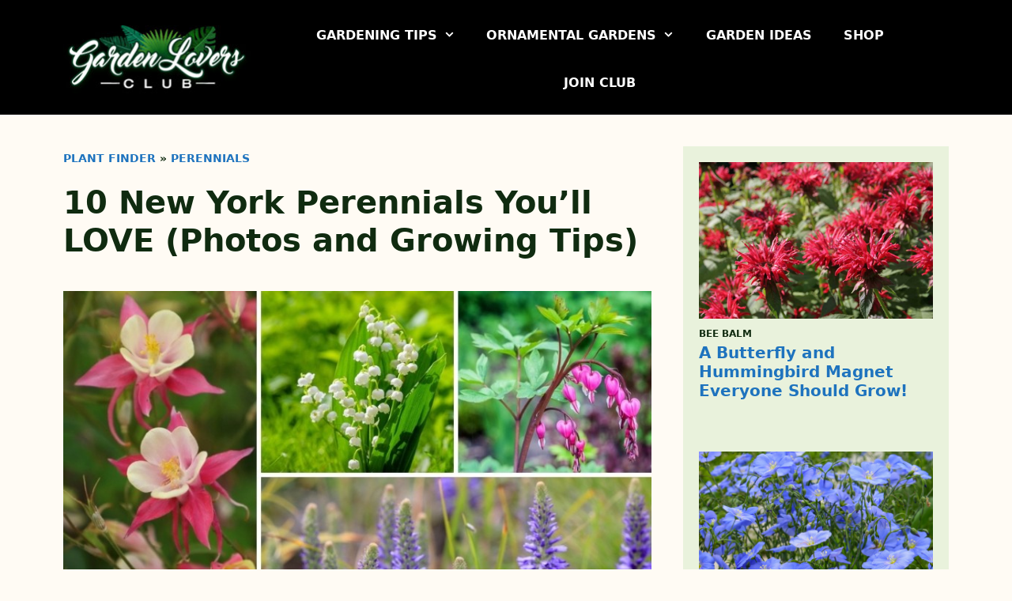

--- FILE ---
content_type: text/html; charset=UTF-8
request_url: https://www.gardenloversclub.com/plant-finder/perennials/new-york-perennials/
body_size: 20930
content:
<!DOCTYPE html>
<html lang="en-US" prefix="og: https://ogp.me/ns#">
<head>
	<meta charset="UTF-8">
		<style>img:is([sizes="auto" i], [sizes^="auto," i]) { contain-intrinsic-size: 3000px 1500px }</style>
	<meta name="viewport" content="width=device-width, initial-scale=1">
<!-- Search Engine Optimization by Rank Math - https://rankmath.com/ -->
<title>10 New York Perennials You&#039;ll LOVE (Photos and Growing Tips) - Garden Lovers Club</title><style id="perfmatters-used-css">:where(.wp-block-button__link){border-radius:9999px;box-shadow:none;padding:calc(.667em + 2px) calc(1.333em + 2px);text-decoration:none;}:root :where(.wp-block-button .wp-block-button__link.is-style-outline),:root :where(.wp-block-button.is-style-outline>.wp-block-button__link){border:2px solid;padding:.667em 1.333em;}:root :where(.wp-block-button .wp-block-button__link.is-style-outline:not(.has-text-color)),:root :where(.wp-block-button.is-style-outline>.wp-block-button__link:not(.has-text-color)){color:currentColor;}:root :where(.wp-block-button .wp-block-button__link.is-style-outline:not(.has-background)),:root :where(.wp-block-button.is-style-outline>.wp-block-button__link:not(.has-background)){background-color:initial;background-image:none;}:where(.wp-block-columns){margin-bottom:1.75em;}:where(.wp-block-columns.has-background){padding:1.25em 2.375em;}:where(.wp-block-post-comments input[type=submit]){border:none;}:where(.wp-block-cover-image:not(.has-text-color)),:where(.wp-block-cover:not(.has-text-color)){color:#fff;}:where(.wp-block-cover-image.is-light:not(.has-text-color)),:where(.wp-block-cover.is-light:not(.has-text-color)){color:#000;}:root :where(.wp-block-cover h1:not(.has-text-color)),:root :where(.wp-block-cover h2:not(.has-text-color)),:root :where(.wp-block-cover h3:not(.has-text-color)),:root :where(.wp-block-cover h4:not(.has-text-color)),:root :where(.wp-block-cover h5:not(.has-text-color)),:root :where(.wp-block-cover h6:not(.has-text-color)),:root :where(.wp-block-cover p:not(.has-text-color)){color:inherit;}:where(.wp-block-file){margin-bottom:1.5em;}:where(.wp-block-file__button){border-radius:2em;display:inline-block;padding:.5em 1em;}:where(.wp-block-file__button):is(a):active,:where(.wp-block-file__button):is(a):focus,:where(.wp-block-file__button):is(a):hover,:where(.wp-block-file__button):is(a):visited{box-shadow:none;color:#fff;opacity:.85;text-decoration:none;}:where(.wp-block-group.wp-block-group-is-layout-constrained){position:relative;}h1.has-background,h2.has-background,h3.has-background,h4.has-background,h5.has-background,h6.has-background{padding:1.25em 2.375em;}.wp-block-image>a,.wp-block-image>figure>a{display:inline-block;}.wp-block-image img{box-sizing:border-box;height:auto;max-width:100%;vertical-align:bottom;}.wp-block-image[style*=border-radius] img,.wp-block-image[style*=border-radius]>a{border-radius:inherit;}.wp-block-image.aligncenter{text-align:center;}.wp-block-image .aligncenter,.wp-block-image .alignleft,.wp-block-image .alignright,.wp-block-image.aligncenter,.wp-block-image.alignleft,.wp-block-image.alignright{display:table;}.wp-block-image .aligncenter>figcaption,.wp-block-image .alignleft>figcaption,.wp-block-image .alignright>figcaption,.wp-block-image.aligncenter>figcaption,.wp-block-image.alignleft>figcaption,.wp-block-image.alignright>figcaption{caption-side:bottom;display:table-caption;}.wp-block-image .aligncenter{margin-left:auto;margin-right:auto;}.wp-block-image :where(figcaption){margin-bottom:1em;margin-top:.5em;}.wp-block-image figure{margin:0;}@keyframes show-content-image{0%{visibility:hidden;}99%{visibility:hidden;}to{visibility:visible;}}@keyframes turn-on-visibility{0%{opacity:0;}to{opacity:1;}}@keyframes turn-off-visibility{0%{opacity:1;visibility:visible;}99%{opacity:0;visibility:visible;}to{opacity:0;visibility:hidden;}}@keyframes lightbox-zoom-in{0%{transform:translate(calc(( -100vw + var(--wp--lightbox-scrollbar-width) ) / 2 + var(--wp--lightbox-initial-left-position)),calc(-50vh + var(--wp--lightbox-initial-top-position))) scale(var(--wp--lightbox-scale));}to{transform:translate(-50%,-50%) scale(1);}}@keyframes lightbox-zoom-out{0%{transform:translate(-50%,-50%) scale(1);visibility:visible;}99%{visibility:visible;}to{transform:translate(calc(( -100vw + var(--wp--lightbox-scrollbar-width) ) / 2 + var(--wp--lightbox-initial-left-position)),calc(-50vh + var(--wp--lightbox-initial-top-position))) scale(var(--wp--lightbox-scale));visibility:hidden;}}:where(.wp-block-latest-comments:not([style*=line-height] .wp-block-latest-comments__comment)){line-height:1.1;}:where(.wp-block-latest-comments:not([style*=line-height] .wp-block-latest-comments__comment-excerpt p)){line-height:1.8;}:root :where(.wp-block-latest-posts.is-grid){padding:0;}:root :where(.wp-block-latest-posts.wp-block-latest-posts__list){padding-left:0;}ol,ul{box-sizing:border-box;}:root :where(.wp-block-list.has-background){padding:1.25em 2.375em;}:where(.wp-block-navigation.has-background .wp-block-navigation-item a:not(.wp-element-button)),:where(.wp-block-navigation.has-background .wp-block-navigation-submenu a:not(.wp-element-button)){padding:.5em 1em;}:where(.wp-block-navigation .wp-block-navigation__submenu-container .wp-block-navigation-item a:not(.wp-element-button)),:where(.wp-block-navigation .wp-block-navigation__submenu-container .wp-block-navigation-submenu a:not(.wp-element-button)),:where(.wp-block-navigation .wp-block-navigation__submenu-container .wp-block-navigation-submenu button.wp-block-navigation-item__content),:where(.wp-block-navigation .wp-block-navigation__submenu-container .wp-block-pages-list__item button.wp-block-navigation-item__content){padding:.5em 1em;}@keyframes overlay-menu__fade-in-animation{0%{opacity:0;transform:translateY(.5em);}to{opacity:1;transform:translateY(0);}}:root :where(p.has-background){padding:1.25em 2.375em;}:where(p.has-text-color:not(.has-link-color)) a{color:inherit;}:where(.wp-block-post-excerpt){box-sizing:border-box;margin-bottom:var(--wp--style--block-gap);margin-top:var(--wp--style--block-gap);}:where(.wp-block-preformatted.has-background){padding:1.25em 2.375em;}:where(.wp-block-search__button){border:1px solid #ccc;padding:6px 10px;}:where(.wp-block-search__input){font-family:inherit;font-size:inherit;font-style:inherit;font-weight:inherit;letter-spacing:inherit;line-height:inherit;text-transform:inherit;}:where(.wp-block-search__button-inside .wp-block-search__inside-wrapper){border:1px solid #949494;box-sizing:border-box;padding:4px;}:where(.wp-block-search__button-inside .wp-block-search__inside-wrapper) :where(.wp-block-search__button){padding:4px 8px;}.wp-block-separator{border:none;border-top:2px solid;}:root :where(.wp-block-separator.is-style-dots){height:auto;line-height:1;text-align:center;}:root :where(.wp-block-separator.is-style-dots):before{color:currentColor;content:"···";font-family:serif;font-size:1.5em;letter-spacing:2em;padding-left:2em;}.wp-block-site-logo{box-sizing:border-box;line-height:0;}.wp-block-site-logo a{display:inline-block;line-height:0;}.wp-block-site-logo img{height:auto;max-width:100%;}.wp-block-site-logo a,.wp-block-site-logo img{border-radius:inherit;}.wp-block-site-logo.aligncenter{margin-left:auto;margin-right:auto;text-align:center;}:root :where(.wp-block-site-logo.is-style-rounded){border-radius:9999px;}:root :where(.wp-block-social-links .wp-social-link a){padding:.25em;}:root :where(.wp-block-social-links.is-style-logos-only .wp-social-link a){padding:0;}:root :where(.wp-block-social-links.is-style-pill-shape .wp-social-link a){padding-left:.6666666667em;padding-right:.6666666667em;}.wp-block-spacer{clear:both;}:root :where(.wp-block-tag-cloud.is-style-outline){display:flex;flex-wrap:wrap;gap:1ch;}:root :where(.wp-block-tag-cloud.is-style-outline a){border:1px solid;font-size:unset !important;margin-right:0;padding:1ch 2ch;text-decoration:none !important;}:root :where(.wp-block-table-of-contents){box-sizing:border-box;}:where(.wp-block-term-description){box-sizing:border-box;margin-bottom:var(--wp--style--block-gap);margin-top:var(--wp--style--block-gap);}:where(pre.wp-block-verse){font-family:inherit;}.editor-styles-wrapper,.entry-content{counter-reset:footnotes;}:root{--wp--preset--font-size--normal:16px;--wp--preset--font-size--huge:42px;}.aligncenter{clear:both;}.screen-reader-text{border:0;clip-path:inset(50%);height:1px;margin:-1px;overflow:hidden;padding:0;position:absolute;width:1px;word-wrap:normal !important;}.screen-reader-text:focus{background-color:#ddd;clip-path:none;color:#444;display:block;font-size:1em;height:auto;left:5px;line-height:normal;padding:15px 23px 14px;text-decoration:none;top:5px;width:auto;z-index:100000;}html :where(.has-border-color){border-style:solid;}html :where([style*=border-top-color]){border-top-style:solid;}html :where([style*=border-right-color]){border-right-style:solid;}html :where([style*=border-bottom-color]){border-bottom-style:solid;}html :where([style*=border-left-color]){border-left-style:solid;}html :where([style*=border-width]){border-style:solid;}html :where([style*=border-top-width]){border-top-style:solid;}html :where([style*=border-right-width]){border-right-style:solid;}html :where([style*=border-bottom-width]){border-bottom-style:solid;}html :where([style*=border-left-width]){border-left-style:solid;}html :where(img[class*=wp-image-]){height:auto;max-width:100%;}:where(figure){margin:0 0 1em;}html :where(.is-position-sticky){--wp-admin--admin-bar--position-offset:var(--wp-admin--admin-bar--height,0px);}@media screen and (max-width:600px){html :where(.is-position-sticky){--wp-admin--admin-bar--position-offset:0px;}}blockquote,body,dd,dl,dt,fieldset,figure,h1,h2,h3,h4,h5,h6,hr,html,iframe,legend,li,ol,p,pre,textarea,ul{margin:0;padding:0;border:0;}html{font-family:sans-serif;-webkit-text-size-adjust:100%;-ms-text-size-adjust:100%;-webkit-font-smoothing:antialiased;-moz-osx-font-smoothing:grayscale;}main{display:block;}html{box-sizing:border-box;}*,::after,::before{box-sizing:inherit;}button,input,optgroup,select,textarea{font-family:inherit;font-size:100%;margin:0;}[type=search]{-webkit-appearance:textfield;outline-offset:-2px;}[type=search]::-webkit-search-decoration{-webkit-appearance:none;}::-moz-focus-inner{border-style:none;padding:0;}:-moz-focusring{outline:1px dotted ButtonText;}body,button,input,select,textarea{font-family:-apple-system,system-ui,BlinkMacSystemFont,"Segoe UI",Helvetica,Arial,sans-serif,"Apple Color Emoji","Segoe UI Emoji","Segoe UI Symbol";font-weight:400;text-transform:none;font-size:17px;line-height:1.5;}p{margin-bottom:1.5em;}h1,h2,h3,h4,h5,h6{font-family:inherit;font-size:100%;font-style:inherit;font-weight:inherit;}hr{background-color:rgba(0,0,0,.1);border:0;height:1px;margin-bottom:40px;margin-top:40px;}h1{font-size:42px;margin-bottom:20px;line-height:1.2em;font-weight:400;text-transform:none;}h2{font-size:35px;margin-bottom:20px;line-height:1.2em;font-weight:400;text-transform:none;}h3{font-size:29px;margin-bottom:20px;line-height:1.2em;font-weight:400;text-transform:none;}ol,ul{margin:0 0 1.5em 3em;}ul{list-style:disc;}li>ol,li>ul{margin-bottom:0;margin-left:1.5em;}b,strong{font-weight:700;}cite,dfn,em,i{font-style:italic;}figure{margin:0;}img{height:auto;max-width:100%;}button,input[type=button],input[type=reset],input[type=submit]{background:#55555e;color:#fff;border:1px solid transparent;cursor:pointer;-webkit-appearance:button;padding:10px 20px;}a,button,input{transition:color .1s ease-in-out,background-color .1s ease-in-out;}a{text-decoration:none;}.aligncenter{clear:both;display:block;margin:0 auto;}.size-auto,.size-full,.size-large,.size-medium,.size-thumbnail{max-width:100%;height:auto;}.screen-reader-text{border:0;clip:rect(1px,1px,1px,1px);clip-path:inset(50%);height:1px;margin:-1px;overflow:hidden;padding:0;position:absolute !important;width:1px;word-wrap:normal !important;}.screen-reader-text:focus{background-color:#f1f1f1;border-radius:3px;box-shadow:0 0 2px 2px rgba(0,0,0,.6);clip:auto !important;clip-path:none;color:#21759b;display:block;font-size:.875rem;font-weight:700;height:auto;left:5px;line-height:normal;padding:15px 23px 14px;text-decoration:none;top:5px;width:auto;z-index:100000;}#primary[tabindex="-1"]:focus{outline:0;}.main-navigation{z-index:100;padding:0;clear:both;display:block;}.main-navigation a{display:block;text-decoration:none;font-weight:400;text-transform:none;font-size:15px;}.main-navigation ul{list-style:none;margin:0;padding-left:0;}.main-navigation .main-nav ul li a{padding-left:20px;padding-right:20px;line-height:60px;}.inside-navigation{position:relative;}.main-navigation .inside-navigation{display:flex;align-items:center;flex-wrap:wrap;justify-content:space-between;}.main-navigation .main-nav>ul{display:flex;flex-wrap:wrap;align-items:center;}.main-navigation li{position:relative;}.sidebar .main-navigation .main-nav{flex-basis:100%;}.sidebar .main-navigation .main-nav>ul{flex-direction:column;}.nav-align-center .inside-navigation{justify-content:center;}.nav-align-center .main-nav>ul{justify-content:center;}.main-navigation ul ul{display:block;box-shadow:1px 1px 0 rgba(0,0,0,.1);float:left;position:absolute;left:-99999px;opacity:0;z-index:99999;width:200px;text-align:left;top:auto;transition:opacity 80ms linear;transition-delay:0s;pointer-events:none;height:0;overflow:hidden;}.main-navigation ul ul a{display:block;}.main-navigation ul ul li{width:100%;}.main-navigation .main-nav ul ul li a{line-height:normal;padding:10px 20px;font-size:14px;}.main-navigation .main-nav ul li.menu-item-has-children>a{padding-right:0;position:relative;}.main-navigation:not(.toggled) ul li.sfHover>ul,.main-navigation:not(.toggled) ul li:hover>ul{left:auto;opacity:1;transition-delay:150ms;pointer-events:auto;height:auto;overflow:visible;}.main-navigation:not(.toggled) ul ul li.sfHover>ul,.main-navigation:not(.toggled) ul ul li:hover>ul{left:100%;top:0;}.nav-float-right .main-navigation ul ul ul{top:0;}.menu-item-has-children .dropdown-menu-toggle{display:inline-block;height:100%;clear:both;padding-right:20px;padding-left:10px;}.menu-item-has-children ul .dropdown-menu-toggle{padding-top:10px;padding-bottom:10px;margin-top:-10px;}.sidebar .menu-item-has-children .dropdown-menu-toggle,nav ul ul .menu-item-has-children .dropdown-menu-toggle{float:right;}.widget-area .main-navigation li{float:none;display:block;width:100%;padding:0;margin:0;}.sidebar .main-navigation.sub-menu-right ul li.sfHover ul,.sidebar .main-navigation.sub-menu-right ul li:hover ul{top:0;left:100%;}.site-header{position:relative;}.inside-header{padding:20px 40px;}.site-logo{display:inline-block;max-width:100%;}.site-header .header-image{vertical-align:middle;}.inside-header{display:flex;align-items:center;}.nav-float-right #site-navigation{margin-left:auto;}.entry-content:not(:first-child),.entry-summary:not(:first-child),.page-content:not(:first-child){margin-top:2em;}.entry-header,.site-content{word-wrap:break-word;}.entry-title{margin-bottom:0;}.entry-content>p:last-child,.entry-summary>p:last-child,.page-content>p:last-child,.read-more-container,.taxonomy-description p:last-child{margin-bottom:0;}.wp-block-image figcaption{font-size:13px;text-align:center;}.site-content{display:flex;}.grid-container{margin-left:auto;margin-right:auto;max-width:1200px;}.page-header,.sidebar .widget,.site-main>*{margin-bottom:20px;}.one-container.both-right .site-main,.one-container.right-sidebar .site-main{margin-right:40px;}.one-container .site-content{padding:40px;}.widget-area .main-navigation{margin-bottom:20px;}.one-container .site-main>:last-child,.separate-containers .site-main>:last-child{margin-bottom:0;}.sidebar .grid-container{max-width:100%;width:100%;}.container.grid-container{width:auto;}.menu-toggle,.mobile-bar-items,.sidebar-nav-mobile{display:none;}.menu-toggle{padding:0 20px;line-height:60px;margin:0;font-weight:400;text-transform:none;font-size:15px;cursor:pointer;}button.menu-toggle{background-color:transparent;flex-grow:1;border:0;text-align:center;}button.menu-toggle:active,button.menu-toggle:focus,button.menu-toggle:hover{background-color:transparent;}.mobile-menu-control-wrapper{display:none;margin-left:auto;align-items:center;}@media (max-width:768px){a,body,button,input,select,textarea{transition:all 0s ease-in-out;}.inside-header{flex-direction:column;text-align:center;}.site-content{flex-direction:column;}.container .site-content .content-area{width:auto;}.is-left-sidebar.sidebar,.is-right-sidebar.sidebar{width:auto;order:initial;}#main{margin-left:0;margin-right:0;}body:not(.no-sidebar) #main{margin-bottom:0;}}@font-face{font-family:GeneratePress;src:url("https://www.gardenloversclub.com/wp-content/themes/generatepress/assets/css/components/../../fonts/generatepress.eot");src:url("https://www.gardenloversclub.com/wp-content/themes/generatepress/assets/css/components/../../fonts/generatepress.eot#iefix") format("embedded-opentype"),url("https://www.gardenloversclub.com/wp-content/themes/generatepress/assets/css/components/../../fonts/generatepress.woff2") format("woff2"),url("https://www.gardenloversclub.com/wp-content/themes/generatepress/assets/css/components/../../fonts/generatepress.woff") format("woff"),url("https://www.gardenloversclub.com/wp-content/themes/generatepress/assets/css/components/../../fonts/generatepress.ttf") format("truetype"),url("https://www.gardenloversclub.com/wp-content/themes/generatepress/assets/css/components/../../fonts/generatepress.svg#GeneratePress") format("svg");font-weight:400;font-style:normal;}.cat-links:before,.comments-link:before,.dropdown-menu-toggle:before,.generate-back-to-top:before,.menu-toggle:before,.nav-next .next:before,.nav-previous .prev:before,.search-form .search-submit:before,.search-item a:before,.tags-links:before{-moz-osx-font-smoothing:grayscale;-webkit-font-smoothing:antialiased;font-style:normal;font-variant:normal;text-rendering:auto;line-height:1;}.menu-toggle:before{content:"";font-family:GeneratePress;width:1.28571429em;text-align:center;display:inline-block;}.dropdown-menu-toggle:before{content:"";font-family:GeneratePress;display:inline-block;width:.8em;text-align:left;}nav:not(.toggled) ul ul .dropdown-menu-toggle:before{text-align:right;}.dropdown-hover nav:not(.toggled) ul ul .dropdown-menu-toggle:before{content:"";}.dropdown-hover .inside-right-sidebar .dropdown-menu-toggle:before,.dropdown-hover.both-right .inside-left-sidebar .dropdown-menu-toggle:before{content:"";}.navigation-branding,.site-logo.mobile-header-logo{display:flex;align-items:center;order:0;margin-right:10px;}.navigation-branding img,.site-logo.mobile-header-logo img{position:relative;padding:10px 0;display:block;transition:height .3s ease;}.main-navigation.mobile-header-navigation{display:none;float:none;margin-bottom:0;}.main-navigation .menu-toggle{flex-grow:1;width:auto;}.main-navigation.has-branding .menu-toggle,.main-navigation.has-sticky-branding.navigation-stick .menu-toggle{flex-grow:0;padding-right:20px;order:2;}.main-navigation.has-branding:not([class*=nav-align-]):not(.mobile-header-navigation) .inside-navigation,.main-navigation.has-sticky-branding.navigation-stick:not([class*=nav-align-]):not(.mobile-header-navigation) .inside-navigation{justify-content:flex-start;}</style>
<meta name="description" content="If you garden in New York, you probably already know that the growing conditions vary from one part of the state to another which may leave you wondering"/>
<meta name="robots" content="follow, index, max-snippet:-1, max-video-preview:-1, max-image-preview:large"/>
<link rel="canonical" href="https://www.gardenloversclub.com/plant-finder/perennials/new-york-perennials/" />
<meta property="og:locale" content="en_US" />
<meta property="og:type" content="article" />
<meta property="og:title" content="10 New York Perennials You&#039;ll LOVE (Photos and Growing Tips) - Garden Lovers Club" />
<meta property="og:description" content="If you garden in New York, you probably already know that the growing conditions vary from one part of the state to another which may leave you wondering" />
<meta property="og:url" content="https://www.gardenloversclub.com/plant-finder/perennials/new-york-perennials/" />
<meta property="og:site_name" content="Garden Lovers Club" />
<meta property="article:publisher" content="https://www.facebook.com/thegardenloversclub" />
<meta property="article:section" content="Perennials" />
<meta property="og:image" content="https://www.gardenloversclub.com/wp-content/uploads/2021/05/New-York-Perennials.jpg" />
<meta property="og:image:secure_url" content="https://www.gardenloversclub.com/wp-content/uploads/2021/05/New-York-Perennials.jpg" />
<meta property="og:image:width" content="800" />
<meta property="og:image:height" content="500" />
<meta property="og:image:alt" content="New York Perennials" />
<meta property="og:image:type" content="image/jpeg" />
<meta property="article:published_time" content="2021-06-01T17:10:48+00:00" />
<meta name="twitter:card" content="summary_large_image" />
<meta name="twitter:title" content="10 New York Perennials You&#039;ll LOVE (Photos and Growing Tips) - Garden Lovers Club" />
<meta name="twitter:description" content="If you garden in New York, you probably already know that the growing conditions vary from one part of the state to another which may leave you wondering" />
<meta name="twitter:site" content="@GardenLoverClub" />
<meta name="twitter:creator" content="@GardenLoverClub" />
<meta name="twitter:image" content="https://www.gardenloversclub.com/wp-content/uploads/2021/05/New-York-Perennials.jpg" />
<meta name="twitter:label1" content="Written by" />
<meta name="twitter:data1" content="Kathy" />
<meta name="twitter:label2" content="Time to read" />
<meta name="twitter:data2" content="4 minutes" />
<script type="application/ld+json" class="rank-math-schema">{"@context":"https://schema.org","@graph":[{"@type":["Person","Organization"],"@id":"https://www.gardenloversclub.com/#person","name":"Garden Lovers Club","sameAs":["https://www.facebook.com/thegardenloversclub","https://twitter.com/GardenLoverClub"],"logo":{"@type":"ImageObject","@id":"https://www.gardenloversclub.com/#logo","url":"https://www.gardenloversclub.com/wp-content/uploads/2021/11/garden-lovers-logo-150x87.jpg","contentUrl":"https://www.gardenloversclub.com/wp-content/uploads/2021/11/garden-lovers-logo-150x87.jpg","caption":"Garden Lovers Club","inLanguage":"en-US"},"image":{"@type":"ImageObject","@id":"https://www.gardenloversclub.com/#logo","url":"https://www.gardenloversclub.com/wp-content/uploads/2021/11/garden-lovers-logo-150x87.jpg","contentUrl":"https://www.gardenloversclub.com/wp-content/uploads/2021/11/garden-lovers-logo-150x87.jpg","caption":"Garden Lovers Club","inLanguage":"en-US"}},{"@type":"WebSite","@id":"https://www.gardenloversclub.com/#website","url":"https://www.gardenloversclub.com","name":"Garden Lovers Club","publisher":{"@id":"https://www.gardenloversclub.com/#person"},"inLanguage":"en-US"},{"@type":"ImageObject","@id":"https://www.gardenloversclub.com/wp-content/uploads/2021/05/New-York-Perennials.jpg","url":"https://www.gardenloversclub.com/wp-content/uploads/2021/05/New-York-Perennials.jpg","width":"800","height":"500","caption":"New York Perennials","inLanguage":"en-US"},{"@type":"BreadcrumbList","@id":"https://www.gardenloversclub.com/plant-finder/perennials/new-york-perennials/#breadcrumb","itemListElement":[{"@type":"ListItem","position":"1","item":{"@id":"https://www.gardenloversclub.com/plant-finder/","name":"Plant Finder"}},{"@type":"ListItem","position":"2","item":{"@id":"https://www.gardenloversclub.com/plant-finder/perennials/","name":"Perennials"}},{"@type":"ListItem","position":"3","item":{"@id":"https://www.gardenloversclub.com/plant-finder/perennials/new-york-perennials/","name":"10 New York Perennials You&#8217;ll LOVE (Photos and Growing Tips)"}}]},{"@type":"WebPage","@id":"https://www.gardenloversclub.com/plant-finder/perennials/new-york-perennials/#webpage","url":"https://www.gardenloversclub.com/plant-finder/perennials/new-york-perennials/","name":"10 New York Perennials You&#039;ll LOVE (Photos and Growing Tips) - Garden Lovers Club","datePublished":"2021-06-01T17:10:48+00:00","dateModified":"2021-06-01T17:10:48+00:00","isPartOf":{"@id":"https://www.gardenloversclub.com/#website"},"primaryImageOfPage":{"@id":"https://www.gardenloversclub.com/wp-content/uploads/2021/05/New-York-Perennials.jpg"},"inLanguage":"en-US","breadcrumb":{"@id":"https://www.gardenloversclub.com/plant-finder/perennials/new-york-perennials/#breadcrumb"}},{"@type":"Person","@id":"https://www.gardenloversclub.com/plant-finder/perennials/new-york-perennials/#author","name":"Kathy","image":{"@type":"ImageObject","@id":"https://secure.gravatar.com/avatar/1e90b89aca5497a4e48fd286f04782f8a7dbb2f86f5bac403c62317665d09abc?s=96&amp;d=mm&amp;r=g","url":"https://secure.gravatar.com/avatar/1e90b89aca5497a4e48fd286f04782f8a7dbb2f86f5bac403c62317665d09abc?s=96&amp;d=mm&amp;r=g","caption":"Kathy","inLanguage":"en-US"}},{"@type":"BlogPosting","headline":"10 New York Perennials You&#039;ll LOVE (Photos and Growing Tips) - Garden Lovers Club","datePublished":"2021-06-01T17:10:48+00:00","dateModified":"2021-06-01T17:10:48+00:00","articleSection":"Perennials","author":{"@id":"https://www.gardenloversclub.com/plant-finder/perennials/new-york-perennials/#author","name":"Kathy"},"publisher":{"@id":"https://www.gardenloversclub.com/#person"},"description":"If you garden in New York, you probably already know that the growing conditions vary from one part of the state to another which may leave you wondering","name":"10 New York Perennials You&#039;ll LOVE (Photos and Growing Tips) - Garden Lovers Club","@id":"https://www.gardenloversclub.com/plant-finder/perennials/new-york-perennials/#richSnippet","isPartOf":{"@id":"https://www.gardenloversclub.com/plant-finder/perennials/new-york-perennials/#webpage"},"image":{"@id":"https://www.gardenloversclub.com/wp-content/uploads/2021/05/New-York-Perennials.jpg"},"inLanguage":"en-US","mainEntityOfPage":{"@id":"https://www.gardenloversclub.com/plant-finder/perennials/new-york-perennials/#webpage"}}]}</script>
<!-- /Rank Math WordPress SEO plugin -->

<link rel='dns-prefetch' href='//scripts.mediavine.com' />
<link rel="stylesheet" id="wp-block-library-css" media="all" data-pmdelayedstyle="https://www.gardenloversclub.com/wp-includes/css/dist/block-library/style.min.css?ver=6.8.3">
<style id='classic-theme-styles-inline-css'>
/*! This file is auto-generated */
.wp-block-button__link{color:#fff;background-color:#32373c;border-radius:9999px;box-shadow:none;text-decoration:none;padding:calc(.667em + 2px) calc(1.333em + 2px);font-size:1.125em}.wp-block-file__button{background:#32373c;color:#fff;text-decoration:none}
</style>
<link rel="stylesheet" id="generate-style-css" media="all" data-pmdelayedstyle="https://www.gardenloversclub.com/wp-content/themes/generatepress/assets/css/main.min.css?ver=3.6.0">
<style id='generate-style-inline-css'>
body{background-color:#fffbf4;color:#102b10;}a{color:var(--accent);}a:hover, a:focus, a:active{color:var(--contrast);}.wp-block-group__inner-container{max-width:1200px;margin-left:auto;margin-right:auto;}.site-header .header-image{width:240px;}:root{--contrast:#222222;--contrast-2:#575760;--contrast-3:#b2b2be;--base:#f0f0f0;--base-2:#f7f8f9;--base-3:#ffffff;--accent:#1e73be;}:root .has-contrast-color{color:var(--contrast);}:root .has-contrast-background-color{background-color:var(--contrast);}:root .has-contrast-2-color{color:var(--contrast-2);}:root .has-contrast-2-background-color{background-color:var(--contrast-2);}:root .has-contrast-3-color{color:var(--contrast-3);}:root .has-contrast-3-background-color{background-color:var(--contrast-3);}:root .has-base-color{color:var(--base);}:root .has-base-background-color{background-color:var(--base);}:root .has-base-2-color{color:var(--base-2);}:root .has-base-2-background-color{background-color:var(--base-2);}:root .has-base-3-color{color:var(--base-3);}:root .has-base-3-background-color{background-color:var(--base-3);}:root .has-accent-color{color:var(--accent);}:root .has-accent-background-color{background-color:var(--accent);}body, button, input, select, textarea{font-weight:normal;font-size:20px;}.main-navigation a, .main-navigation .menu-toggle, .main-navigation .menu-bar-items{font-weight:800;text-transform:uppercase;font-size:16px;}h1{font-weight:900;font-size:40px;}@media (max-width:768px){h1{font-size:25px;}}h2{font-weight:900;font-size:35px;}@media (max-width:768px){h2{font-size:25px;}}h3{font-weight:900;font-size:30px;}@media (max-width:768px){h3{font-size:25px;}}h4{font-weight:900;font-size:25px;}@media (max-width:768px){h4{font-size:25px;}}h5{font-weight:900;}.top-bar{background-color:#636363;color:#ffffff;}.top-bar a{color:#ffffff;}.top-bar a:hover{color:#303030;}.site-header{background-color:#000000;}.main-title a,.main-title a:hover{color:var(--contrast);}.site-description{color:var(--contrast-2);}.mobile-menu-control-wrapper .menu-toggle,.mobile-menu-control-wrapper .menu-toggle:hover,.mobile-menu-control-wrapper .menu-toggle:focus,.has-inline-mobile-toggle #site-navigation.toggled{background-color:rgba(0, 0, 0, 0.02);}.main-navigation,.main-navigation ul ul{background-color:#000000;}.main-navigation .main-nav ul li a, .main-navigation .menu-toggle, .main-navigation .menu-bar-items{color:var(--base-3);}.main-navigation .main-nav ul li:not([class*="current-menu-"]):hover > a, .main-navigation .main-nav ul li:not([class*="current-menu-"]):focus > a, .main-navigation .main-nav ul li.sfHover:not([class*="current-menu-"]) > a, .main-navigation .menu-bar-item:hover > a, .main-navigation .menu-bar-item.sfHover > a{color:#2fff8b;}button.menu-toggle:hover,button.menu-toggle:focus{color:var(--base-3);}.main-navigation .main-nav ul li[class*="current-menu-"] > a{color:var(--base-3);}.navigation-search input[type="search"],.navigation-search input[type="search"]:active, .navigation-search input[type="search"]:focus, .main-navigation .main-nav ul li.search-item.active > a, .main-navigation .menu-bar-items .search-item.active > a{color:#000000;background-color:#FFFFFF;opacity:1;}.main-navigation ul ul{background-color:#000000;}.separate-containers .inside-article, .separate-containers .comments-area, .separate-containers .page-header, .one-container .container, .separate-containers .paging-navigation, .inside-page-header{background-color:#fffbf4;}.entry-title a{color:var(--contrast);}.entry-title a:hover{color:var(--contrast-2);}.entry-meta{color:var(--contrast-2);}h1{color:#102b10;}h2{color:#102b10;}h3{color:#102b10;}h4{color:#102b10;}h5{color:#102b10;}h6{color:#102b10;}.sidebar .widget{background-color:#e9f2dc;}.footer-widgets{background-color:#000000;}.footer-widgets a{color:var(--base-3);}.footer-widgets a:hover{color:#2fff8b;}.footer-widgets .widget-title{color:#ffffff;}.site-info{background-color:#e9f2dc;}input[type="text"],input[type="email"],input[type="url"],input[type="password"],input[type="search"],input[type="tel"],input[type="number"],textarea,select{color:var(--contrast);background-color:var(--base-2);border-color:var(--base);}input[type="text"]:focus,input[type="email"]:focus,input[type="url"]:focus,input[type="password"]:focus,input[type="search"]:focus,input[type="tel"]:focus,input[type="number"]:focus,textarea:focus,select:focus{color:var(--contrast);background-color:var(--base-2);border-color:var(--contrast-3);}button,html input[type="button"],input[type="reset"],input[type="submit"],a.button,a.wp-block-button__link:not(.has-background){color:#ffffff;background-color:#55555e;}button:hover,html input[type="button"]:hover,input[type="reset"]:hover,input[type="submit"]:hover,a.button:hover,button:focus,html input[type="button"]:focus,input[type="reset"]:focus,input[type="submit"]:focus,a.button:focus,a.wp-block-button__link:not(.has-background):active,a.wp-block-button__link:not(.has-background):focus,a.wp-block-button__link:not(.has-background):hover{color:#ffffff;background-color:#3f4047;}a.generate-back-to-top{background-color:rgba( 0,0,0,0.4 );color:#ffffff;}a.generate-back-to-top:hover,a.generate-back-to-top:focus{background-color:rgba( 0,0,0,0.6 );color:#ffffff;}:root{--gp-search-modal-bg-color:var(--base-3);--gp-search-modal-text-color:var(--contrast);--gp-search-modal-overlay-bg-color:rgba(0,0,0,0.2);}@media (max-width: 768px){.main-navigation .menu-bar-item:hover > a, .main-navigation .menu-bar-item.sfHover > a{background:none;color:var(--base-3);}}.inside-header{padding:15px 40px 10px 40px;}.nav-below-header .main-navigation .inside-navigation.grid-container, .nav-above-header .main-navigation .inside-navigation.grid-container{padding:0px 20px 0px 20px;}.site-main .wp-block-group__inner-container{padding:40px;}.separate-containers .paging-navigation{padding-top:20px;padding-bottom:20px;}.entry-content .alignwide, body:not(.no-sidebar) .entry-content .alignfull{margin-left:-40px;width:calc(100% + 80px);max-width:calc(100% + 80px);}.main-navigation ul ul{width:220px;}.rtl .menu-item-has-children .dropdown-menu-toggle{padding-left:20px;}.rtl .main-navigation .main-nav ul li.menu-item-has-children > a{padding-right:20px;}@media (max-width:768px){.separate-containers .inside-article, .separate-containers .comments-area, .separate-containers .page-header, .separate-containers .paging-navigation, .one-container .site-content, .inside-page-header{padding:30px;}.site-main .wp-block-group__inner-container{padding:30px;}.inside-top-bar{padding-right:30px;padding-left:30px;}.inside-header{padding-top:0px;padding-right:30px;padding-left:30px;}.widget-area .widget{padding-top:30px;padding-right:30px;padding-bottom:30px;padding-left:30px;}.footer-widgets-container{padding-top:30px;padding-right:30px;padding-bottom:30px;padding-left:30px;}.inside-site-info{padding-right:30px;padding-left:30px;}.entry-content .alignwide, body:not(.no-sidebar) .entry-content .alignfull{margin-left:-30px;width:calc(100% + 60px);max-width:calc(100% + 60px);}.one-container .site-main .paging-navigation{margin-bottom:20px;}}.is-right-sidebar{width:30%;}.is-left-sidebar{width:30%;}.site-content .content-area{width:70%;}@media (max-width: 768px){.main-navigation .menu-toggle,.sidebar-nav-mobile:not(#sticky-placeholder){display:block;}.main-navigation ul,.gen-sidebar-nav,.main-navigation:not(.slideout-navigation):not(.toggled) .main-nav > ul,.has-inline-mobile-toggle #site-navigation .inside-navigation > *:not(.navigation-search):not(.main-nav){display:none;}.nav-align-right .inside-navigation,.nav-align-center .inside-navigation{justify-content:space-between;}.has-inline-mobile-toggle .mobile-menu-control-wrapper{display:flex;flex-wrap:wrap;}.has-inline-mobile-toggle .inside-header{flex-direction:row;text-align:left;flex-wrap:wrap;}.has-inline-mobile-toggle .header-widget,.has-inline-mobile-toggle #site-navigation{flex-basis:100%;}.nav-float-left .has-inline-mobile-toggle #site-navigation{order:10;}}
.dynamic-author-image-rounded{border-radius:100%;}.dynamic-featured-image, .dynamic-author-image{vertical-align:middle;}.one-container.blog .dynamic-content-template:not(:last-child), .one-container.archive .dynamic-content-template:not(:last-child){padding-bottom:0px;}.dynamic-entry-excerpt > p:last-child{margin-bottom:0px;}
@media (max-width: 768px){.main-navigation .main-nav ul li a,.main-navigation .menu-toggle,.main-navigation .mobile-bar-items a,.main-navigation .menu-bar-item > a{line-height:80px;}.main-navigation .site-logo.navigation-logo img, .mobile-header-navigation .site-logo.mobile-header-logo img, .navigation-search input[type="search"]{height:80px;}}
</style>
<link rel="stylesheet" id="generate-font-icons-css" media="all" data-pmdelayedstyle="https://www.gardenloversclub.com/wp-content/themes/generatepress/assets/css/components/font-icons.min.css?ver=3.6.0">
<style id='generateblocks-inline-css'>
.gb-container.gb-tabs__item:not(.gb-tabs__item-open){display:none;}.gb-container-75a66065{margin-bottom:15px;background-color:#e9f2dc;}.gb-container-75a66065 > .gb-inside-container{max-width:1200px;margin-left:auto;margin-right:auto;}.gb-grid-wrapper > .gb-grid-column-75a66065 > .gb-container{display:flex;flex-direction:column;height:100%;}.gb-container-4b48bcc1{background-color:#e9f2dc;}.gb-container-4b48bcc1 > .gb-inside-container{padding:20px;}.gb-grid-wrapper > .gb-grid-column-4b48bcc1{width:100%;}.gb-grid-wrapper > .gb-grid-column-4b48bcc1 > .gb-container{display:flex;flex-direction:column;height:100%;}.gb-container-f368b058{font-size:14px;font-weight:bold;text-transform:uppercase;}.gb-container-f368b058 > .gb-inside-container{padding-top:5px;max-width:1200px;margin-left:auto;margin-right:auto;}.gb-grid-wrapper > .gb-grid-column-f368b058 > .gb-container{display:flex;flex-direction:column;height:100%;}.gb-container-e3205d29{background-color:#e9f1dd;}.gb-container-e3205d29 > .gb-inside-container{padding:20px 40px;max-width:1200px;margin-left:auto;margin-right:auto;}.gb-grid-wrapper > .gb-grid-column-e3205d29 > .gb-container{display:flex;flex-direction:column;height:100%;}.gb-container-19575ca7{position:relative;z-index:1;}.gb-grid-wrapper > .gb-grid-column-19575ca7{width:33.33%;}.gb-grid-wrapper > .gb-grid-column-19575ca7 > .gb-container{display:flex;flex-direction:column;height:100%;}.gb-container-cd877665{background-color:#e9f2dc;}.gb-container-cd877665 > .gb-inside-container{padding:12px 18px 18px;max-width:1200px;margin-left:auto;margin-right:auto;}.gb-grid-wrapper > .gb-grid-column-cd877665 > .gb-container{display:flex;flex-direction:column;height:100%;}.gb-container-0ba7cb8c{background-color:#000000;}.gb-container-0ba7cb8c > .gb-inside-container{padding:75px 75px 0;max-width:1200px;margin-left:auto;margin-right:auto;}.gb-grid-wrapper > .gb-grid-column-0ba7cb8c > .gb-container{display:flex;flex-direction:column;height:100%;}.gb-grid-wrapper > .gb-grid-column-ecc68b0f{width:25%;}.gb-grid-wrapper > .gb-grid-column-ecc68b0f > .gb-container{display:flex;flex-direction:column;height:100%;}.gb-grid-wrapper > .gb-grid-column-98319c77{width:50%;}.gb-grid-wrapper > .gb-grid-column-98319c77 > .gb-container{display:flex;flex-direction:column;height:100%;}.gb-grid-wrapper > .gb-grid-column-94909d1f{width:25%;}.gb-grid-wrapper > .gb-grid-column-94909d1f > .gb-container{display:flex;flex-direction:column;height:100%;}.gb-container-e2c4cd42 > .gb-inside-container{padding:20px;max-width:1200px;margin-left:auto;margin-right:auto;}.gb-grid-wrapper > .gb-grid-column-e2c4cd42 > .gb-container{display:flex;flex-direction:column;height:100%;}.gb-grid-wrapper-6d592967{display:flex;flex-wrap:wrap;margin-left:-20px;}.gb-grid-wrapper-6d592967 > .gb-grid-column{box-sizing:border-box;padding-left:20px;padding-bottom:20px;}.gb-grid-wrapper-972cd06a{display:flex;flex-wrap:wrap;margin-left:-40px;}.gb-grid-wrapper-972cd06a > .gb-grid-column{box-sizing:border-box;padding-left:40px;padding-bottom:40px;}.gb-grid-wrapper-3bc06754{display:flex;flex-wrap:wrap;}.gb-grid-wrapper-3bc06754 > .gb-grid-column{box-sizing:border-box;}.gb-block-image-10b2323b{margin-bottom:10px;}.gb-image-10b2323b{vertical-align:middle;}.gb-image-1befa205{border-radius:5px;width:350px;height:230px;vertical-align:middle;}p.gb-headline-a8d2b989{font-size:12px;font-weight:bold;text-transform:uppercase;margin-bottom:3px;}p.gb-headline-a8d2b989 a{color:#102b10;}p.gb-headline-a8d2b989 a:hover{color:var(--accent);}h2.gb-headline-baa22a6f{font-size:20px;margin-bottom:5px;}h3.gb-headline-df6f9aac{padding-top:25px;}p.gb-headline-77ae1c12{font-size:16px;font-weight:bold;margin-top:6px;margin-bottom:6px;color:#222222;}p.gb-headline-77ae1c12 a{color:#222222;}p.gb-headline-77ae1c12 a:hover{color:#575760;}p.gb-headline-af68e1f1{font-size:15px;text-align:center;margin-bottom:10px;color:var(--base-3);}.gb-button-wrapper{display:flex;flex-wrap:wrap;align-items:flex-start;justify-content:flex-start;clear:both;}.gb-button-wrapper-3d87a305{justify-content:center;margin-top:20px;margin-bottom:15px;}.gb-button-wrapper-9ff413d4{justify-content:center;}.gb-accordion__item:not(.gb-accordion__item-open) > .gb-button .gb-accordion__icon-open{display:none;}.gb-accordion__item.gb-accordion__item-open > .gb-button .gb-accordion__icon{display:none;}.gb-button-wrapper a.gb-button-54d26ab5{display:inline-flex;align-items:center;justify-content:center;font-size:10px;letter-spacing:0.18em;font-weight:700;text-transform:uppercase;text-align:center;padding:4px 6px;margin-right:2px;background-color:#587339;color:#ffffff;text-decoration:none;}.gb-button-wrapper a.gb-button-54d26ab5:hover, .gb-button-wrapper a.gb-button-54d26ab5:active, .gb-button-wrapper a.gb-button-54d26ab5:focus{background-color:#222222;color:#ffffff;}.gb-button-wrapper a.gb-button-a63c2262{display:inline-flex;align-items:center;justify-content:center;text-align:center;margin-right:20px;color:#268d5a;text-decoration:none;}.gb-button-wrapper a.gb-button-a63c2262:hover, .gb-button-wrapper a.gb-button-a63c2262:active, .gb-button-wrapper a.gb-button-a63c2262:focus{color:#b6d99b;}.gb-button-wrapper a.gb-button-a63c2262 .gb-icon{line-height:0;}.gb-button-wrapper a.gb-button-a63c2262 .gb-icon svg{width:1.5em;height:1.5em;fill:currentColor;}.gb-button-wrapper a.gb-button-138158aa{display:inline-flex;align-items:center;justify-content:center;text-align:center;margin-right:20px;color:#268d5a;text-decoration:none;}.gb-button-wrapper a.gb-button-138158aa:hover, .gb-button-wrapper a.gb-button-138158aa:active, .gb-button-wrapper a.gb-button-138158aa:focus{color:#b6d99b;}.gb-button-wrapper a.gb-button-138158aa .gb-icon{line-height:0;}.gb-button-wrapper a.gb-button-138158aa .gb-icon svg{width:1.5em;height:1.5em;fill:currentColor;}.gb-button-wrapper a.gb-button-27a20399{display:inline-flex;align-items:center;justify-content:center;text-align:center;margin-right:20px;color:#268d5a;text-decoration:none;}.gb-button-wrapper a.gb-button-27a20399:hover, .gb-button-wrapper a.gb-button-27a20399:active, .gb-button-wrapper a.gb-button-27a20399:focus{color:#b6d99b;}.gb-button-wrapper a.gb-button-27a20399 .gb-icon{line-height:0;}.gb-button-wrapper a.gb-button-27a20399 .gb-icon svg{width:1.5em;height:1.5em;fill:currentColor;}.gb-button-wrapper a.gb-button-de211b84{display:inline-flex;align-items:center;justify-content:center;text-align:center;margin-right:20px;color:#268d5a;text-decoration:none;}.gb-button-wrapper a.gb-button-de211b84:hover, .gb-button-wrapper a.gb-button-de211b84:active, .gb-button-wrapper a.gb-button-de211b84:focus{color:#b6d99b;}.gb-button-wrapper a.gb-button-de211b84 .gb-icon{line-height:0;}.gb-button-wrapper a.gb-button-de211b84 .gb-icon svg{width:1.5em;height:1.5em;fill:currentColor;}.gb-button-wrapper a.gb-button-f22efff9{display:inline-flex;align-items:center;justify-content:center;text-align:center;margin-right:20px;color:#268d5a;text-decoration:none;}.gb-button-wrapper a.gb-button-f22efff9:hover, .gb-button-wrapper a.gb-button-f22efff9:active, .gb-button-wrapper a.gb-button-f22efff9:focus{color:#b6d99b;}.gb-button-wrapper a.gb-button-f22efff9 .gb-icon{line-height:0;}.gb-button-wrapper a.gb-button-f22efff9 .gb-icon svg{width:1.5em;height:1.5em;fill:currentColor;}.gb-button-wrapper a.gb-button-9fd9530a{display:inline-flex;align-items:center;justify-content:center;font-size:16px;font-weight:bold;text-transform:uppercase;text-align:center;padding:5px;margin-right:5px;color:var(--base-3);text-decoration:none;}.gb-button-wrapper a.gb-button-9fd9530a:hover, .gb-button-wrapper a.gb-button-9fd9530a:active, .gb-button-wrapper a.gb-button-9fd9530a:focus{color:#2fff8b;}.gb-button-wrapper a.gb-button-ba3bf361{display:inline-flex;align-items:center;justify-content:center;font-size:16px;font-weight:bold;text-transform:uppercase;text-align:center;padding:5px;margin-right:5px;color:var(--base-3);text-decoration:none;}.gb-button-wrapper a.gb-button-ba3bf361:hover, .gb-button-wrapper a.gb-button-ba3bf361:active, .gb-button-wrapper a.gb-button-ba3bf361:focus{color:#2fff8b;}.gb-button-wrapper a.gb-button-dc2d1b5d{display:inline-flex;align-items:center;justify-content:center;font-size:16px;font-weight:bold;text-transform:uppercase;text-align:center;padding:5px;margin-right:5px;color:var(--base-3);text-decoration:none;}.gb-button-wrapper a.gb-button-dc2d1b5d:hover, .gb-button-wrapper a.gb-button-dc2d1b5d:active, .gb-button-wrapper a.gb-button-dc2d1b5d:focus{color:#2fff8b;}.gb-button-wrapper a.gb-button-f7aece99{display:inline-flex;align-items:center;justify-content:center;font-size:16px;font-weight:bold;text-transform:uppercase;text-align:center;padding:5px;margin-right:5px;color:var(--base-3);text-decoration:none;}.gb-button-wrapper a.gb-button-f7aece99:hover, .gb-button-wrapper a.gb-button-f7aece99:active, .gb-button-wrapper a.gb-button-f7aece99:focus{color:#2fff8b;}.gb-button-wrapper a.gb-button-e0d8c06d{display:inline-flex;align-items:center;justify-content:center;font-size:16px;font-weight:bold;text-transform:uppercase;text-align:center;padding:5px;margin-right:5px;color:var(--base-3);text-decoration:none;}.gb-button-wrapper a.gb-button-e0d8c06d:hover, .gb-button-wrapper a.gb-button-e0d8c06d:active, .gb-button-wrapper a.gb-button-e0d8c06d:focus{color:#2fff8b;}.gb-button-wrapper a.gb-button-bc3520f3{display:inline-flex;align-items:center;justify-content:center;font-size:16px;font-weight:bold;text-transform:uppercase;text-align:center;padding:5px;margin-right:5px;color:var(--base-3);text-decoration:none;}.gb-button-wrapper a.gb-button-bc3520f3:hover, .gb-button-wrapper a.gb-button-bc3520f3:active, .gb-button-wrapper a.gb-button-bc3520f3:focus{color:#2fff8b;}@media (max-width: 1024px) {.gb-grid-wrapper > .gb-grid-column-19575ca7{width:50%;}}@media (max-width: 1024px) and (min-width: 768px) {.gb-button-wrapper-3d87a305 > .gb-button{flex:1;}}@media (max-width: 767px) {.gb-grid-wrapper > .gb-grid-column-4b48bcc1{width:100%;}.gb-container-f368b058{font-size:12px;}.gb-container-e3205d29 > .gb-inside-container{padding:40px 20px;}.gb-grid-wrapper > .gb-grid-column-19575ca7{width:100%;}.gb-grid-wrapper > .gb-grid-column-ecc68b0f{width:100%;}.gb-grid-wrapper > .gb-grid-column-98319c77{width:100%;}.gb-grid-wrapper > .gb-grid-column-94909d1f{width:100%;}.gb-button-wrapper-3d87a305 > .gb-button{flex:1;}}:root{--gb-container-width:1200px;}.gb-container .wp-block-image img{vertical-align:middle;}.gb-grid-wrapper .wp-block-image{margin-bottom:0;}.gb-highlight{background:none;}.gb-shape{line-height:0;}.gb-container-link{position:absolute;top:0;right:0;bottom:0;left:0;z-index:99;}
</style>
<link rel="stylesheet" id="generate-navigation-branding-css" media="all" data-pmdelayedstyle="https://www.gardenloversclub.com/wp-content/plugins/gp-premium/menu-plus/functions/css/navigation-branding-flex.min.css?ver=2.5.5">
<style id='generate-navigation-branding-inline-css'>
@media (max-width: 768px){.site-header, #site-navigation, #sticky-navigation{display:none !important;opacity:0.0;}#mobile-header{display:block !important;width:100% !important;}#mobile-header .main-nav > ul{display:none;}#mobile-header.toggled .main-nav > ul, #mobile-header .menu-toggle, #mobile-header .mobile-bar-items{display:block;}#mobile-header .main-nav{-ms-flex:0 0 100%;flex:0 0 100%;-webkit-box-ordinal-group:5;-ms-flex-order:4;order:4;}}.main-navigation.has-branding .inside-navigation.grid-container, .main-navigation.has-branding.grid-container .inside-navigation:not(.grid-container){padding:0px 40px 0px 40px;}.main-navigation.has-branding:not(.grid-container) .inside-navigation:not(.grid-container) .navigation-branding{margin-left:10px;}.navigation-branding img, .site-logo.mobile-header-logo img{height:60px;width:auto;}.navigation-branding .main-title{line-height:60px;}@media (max-width: 768px){.main-navigation.has-branding.nav-align-center .menu-bar-items, .main-navigation.has-sticky-branding.navigation-stick.nav-align-center .menu-bar-items{margin-left:auto;}.navigation-branding{margin-right:auto;margin-left:10px;}.navigation-branding .main-title, .mobile-header-navigation .site-logo{margin-left:10px;}.main-navigation.has-branding .inside-navigation.grid-container{padding:0px;}.navigation-branding img, .site-logo.mobile-header-logo{height:80px;}.navigation-branding .main-title{line-height:80px;}}
</style>
<script async="async" fetchpriority="high" data-noptimize="1" data-cfasync="false" src="https://scripts.mediavine.com/tags/garden-lovers-club.js?ver=6.8.3" id="mv-script-wrapper-js"></script>
<!-- Google tag (gtag.js) -->
<script async src="https://www.googletagmanager.com/gtag/js?id=UA-56161221-1"></script>
<script>
  window.dataLayer = window.dataLayer || [];
  function gtag(){dataLayer.push(arguments);}
  gtag('js', new Date());

  gtag('config', 'UA-56161221-1');
</script>


<meta name="google-site-verification" content="3_VEwbXkpfDQos-hvOAz_jObZjjEcMJZbR1rEQW96B8" />


<!-- Affiliatable Base Code --> <script src="https://cdn.affiliatable.io/5670e55e4d3459091885818c74beba82.js" async></script> <!-- /Affiliatable Base Code -->

<!-- Meta Pixel Code -->
<script>
!function(f,b,e,v,n,t,s)
{if(f.fbq)return;n=f.fbq=function(){n.callMethod?
n.callMethod.apply(n,arguments):n.queue.push(arguments)};
if(!f._fbq)f._fbq=n;n.push=n;n.loaded=!0;n.version='2.0';
n.queue=[];t=b.createElement(e);t.async=!0;
t.src=v;s=b.getElementsByTagName(e)[0];
s.parentNode.insertBefore(t,s)}(window, document,'script',
'https://connect.facebook.net/en_US/fbevents.js');
fbq('init', '602985139795796');
fbq('track', 'PageView');
</script>
<noscript><img height="1" width="1" style="display:none"
src="https://www.facebook.com/tr?id=602985139795796&ev=PageView&noscript=1"
/></noscript>
<!-- End Meta Pixel Code -->

<script defer data-domain="gardenloversclub.com" src="https://plausible.io/js/script.js"></script>

<script type="text/javascript">!function(e,t){(e=t.createElement("script")).src="https://cdn.convertbox.com/convertbox/js/embed.js",e.id="app-convertbox-script",e.async=true,e.dataset.uuid="787fae34-15bc-4213-a413-b473efedf741",document.getElementsByTagName("head")[0].appendChild(e)}(window,document);</script>

<!-- ConvertKit Insights -->
<script type="text/javascript">
var _segq = _segq || [];
var _segs = _segs || {};
(function () {var dc = document.createElement('script');dc.type = 'text/javascript';dc.async = true;dc.src = '//insights-tag.convertkit.com/tag/aZ3ayB.js';var s = document.getElementsByTagName('script')[0];s.parentNode.insertBefore(dc,s);})();
</script>
<!-- ConvertKit Insights END --><link rel="icon" href="https://www.gardenloversclub.com/wp-content/uploads/2022/10/favicon.png" sizes="32x32" />
<link rel="icon" href="https://www.gardenloversclub.com/wp-content/uploads/2022/10/favicon.png" sizes="192x192" />
<link rel="apple-touch-icon" href="https://www.gardenloversclub.com/wp-content/uploads/2022/10/favicon.png" />
<meta name="msapplication-TileImage" content="https://www.gardenloversclub.com/wp-content/uploads/2022/10/favicon.png" />
		<style id="wp-custom-css">
			@media (max-width:768px){
    nav#mobile-header {
        background-color: black;
    }
}

/* Mediavine CSS Adjustment */
@media only screen and (max-width: 359px) {
    .site-content{
        padding-left: 10px !important;
        padding-right: 10px !important;
    }
} 

.wp-block-image {
    margin-bottom: 1.5em;
}

.entry-content a {
	  font-weight: 600;
    text-decoration: underline;
}		</style>
		<noscript><style>.perfmatters-lazy[data-src]{display:none !important;}</style></noscript></head>

<body class="wp-singular post-template-default single single-post postid-6606 single-format-standard wp-custom-logo wp-embed-responsive wp-theme-generatepress post-image-above-header post-image-aligned-center sticky-menu-fade mobile-header mobile-header-logo right-sidebar nav-float-right one-container header-aligned-left dropdown-hover" itemtype="https://schema.org/Blog" itemscope>
	<a class="screen-reader-text skip-link" href="#content" title="Skip to content">Skip to content</a>		<header class="site-header has-inline-mobile-toggle" id="masthead" aria-label="Site"  itemtype="https://schema.org/WPHeader" itemscope>
			<div class="inside-header grid-container">
				<div class="site-logo">
					<a href="https://www.gardenloversclub.com/" rel="home">
						<img  class="header-image is-logo-image" alt="Garden Lovers Club" src="https://www.gardenloversclub.com/wp-content/uploads/2021/11/garden-lovers-logo.jpg" width="239" height="87" />
					</a>
				</div>	<nav class="main-navigation mobile-menu-control-wrapper" id="mobile-menu-control-wrapper" aria-label="Mobile Toggle">
				<button data-nav="site-navigation" class="menu-toggle" aria-controls="primary-menu" aria-expanded="false">
			<span class="screen-reader-text">Menu</span>		</button>
	</nav>
			<nav class="main-navigation nav-align-center sub-menu-right" id="site-navigation" aria-label="Primary"  itemtype="https://schema.org/SiteNavigationElement" itemscope>
			<div class="inside-navigation grid-container">
								<button class="menu-toggle" aria-controls="primary-menu" aria-expanded="false">
					<span class="screen-reader-text">Menu</span>				</button>
				<div id="primary-menu" class="main-nav"><ul id="menu-main-navi" class=" menu sf-menu"><li id="menu-item-1331" class="menu-item menu-item-type-custom menu-item-object-custom menu-item-has-children menu-item-1331"><a href="https://www.gardenloversclub.com/gardening/">GARDENING TIPS<span role="presentation" class="dropdown-menu-toggle"></span></a>
<ul class="sub-menu">
	<li id="menu-item-15967" class="menu-item menu-item-type-custom menu-item-object-custom menu-item-15967"><a href="https://www.gardenloversclub.com/container-gardening/">CONTAINER GARDENING</a></li>
	<li id="menu-item-5708" class="menu-item menu-item-type-custom menu-item-object-custom menu-item-5708"><a href="https://www.gardenloversclub.com/problems/">GARDEN PROBLEMS</a></li>
	<li id="menu-item-24503" class="menu-item menu-item-type-custom menu-item-object-custom menu-item-24503"><a href="https://www.gardenloversclub.com/gardening-hacks/">GARDEN HACKS</a></li>
	<li id="menu-item-5279" class="menu-item menu-item-type-custom menu-item-object-custom menu-item-5279"><a href="https://www.gardenloversclub.com/gardening-how-to/">BASICS</a></li>
	<li id="menu-item-17443" class="menu-item menu-item-type-custom menu-item-object-custom menu-item-17443"><a href="https://www.gardenloversclub.com/diy/">DO-IT-YOURSELF</a></li>
	<li id="menu-item-6463" class="menu-item menu-item-type-custom menu-item-object-custom menu-item-6463"><a href="https://www.gardenloversclub.com/special/">SPECIAL GARDENS</a></li>
	<li id="menu-item-1332" class="menu-item menu-item-type-custom menu-item-object-custom menu-item-1332"><a href="https://www.gardenloversclub.com/garden-designs/">GARDEN DESIGNS</a></li>
	<li id="menu-item-15080" class="menu-item menu-item-type-custom menu-item-object-custom menu-item-15080"><a href="https://www.gardenloversclub.com/reviews/">PRODUCT REVIEWS</a></li>
</ul>
</li>
<li id="menu-item-239" class="menu-item menu-item-type-custom menu-item-object-custom menu-item-has-children menu-item-239"><a href="https://www.gardenloversclub.com/ornamental/">ORNAMENTAL GARDENS<span role="presentation" class="dropdown-menu-toggle"></span></a>
<ul class="sub-menu">
	<li id="menu-item-15034" class="menu-item menu-item-type-custom menu-item-object-custom menu-item-15034"><a href="https://www.gardenloversclub.com/ornamental/bulbs-list/">BULBS</a></li>
	<li id="menu-item-15035" class="menu-item menu-item-type-custom menu-item-object-custom menu-item-15035"><a href="https://www.gardenloversclub.com/ornamental/cacti-succulents-list/">CACTI &#038; SUCCULENTS</a></li>
	<li id="menu-item-15036" class="menu-item menu-item-type-custom menu-item-object-custom menu-item-15036"><a href="https://www.gardenloversclub.com/ornamental/flowers-list/">FLOWERS</a></li>
	<li id="menu-item-244" class="menu-item menu-item-type-custom menu-item-object-custom menu-item-244"><a href="https://www.gardenloversclub.com/houseplants/houseplant-list/">HOUSEPLANTS</a></li>
	<li id="menu-item-15037" class="menu-item menu-item-type-custom menu-item-object-custom menu-item-15037"><a href="https://www.gardenloversclub.com/ornamental/foliage-list/">FOLIAGE</a></li>
	<li id="menu-item-15038" class="menu-item menu-item-type-custom menu-item-object-custom menu-item-15038"><a href="https://www.gardenloversclub.com/ornamental/ground-cover/">GROUND COVER</a></li>
	<li id="menu-item-14897" class="menu-item menu-item-type-custom menu-item-object-custom menu-item-14897"><a href="https://www.gardenloversclub.com/ornamental/shrubs-ornamental/">SHRUBS</a></li>
	<li id="menu-item-14898" class="menu-item menu-item-type-custom menu-item-object-custom menu-item-14898"><a href="https://www.gardenloversclub.com/ornamental/vines/">VINES</a></li>
	<li id="menu-item-15039" class="menu-item menu-item-type-custom menu-item-object-custom menu-item-15039"><a href="https://www.gardenloversclub.com/ornamental/trees-list/">TREES</a></li>
	<li id="menu-item-14895" class="menu-item menu-item-type-custom menu-item-object-custom menu-item-14895"><a href="https://www.gardenloversclub.com/plant-finder/annuals/">ANNUALS</a></li>
	<li id="menu-item-14896" class="menu-item menu-item-type-custom menu-item-object-custom menu-item-14896"><a href="https://www.gardenloversclub.com/plant-finder/perennials/">PERENNIALS</a></li>
</ul>
</li>
<li id="menu-item-15033" class="menu-item menu-item-type-custom menu-item-object-custom menu-item-15033"><a href="https://www.gardenloversclub.com/gardens/">GARDEN IDEAS</a></li>
<li id="menu-item-135" class="menu-item menu-item-type-custom menu-item-object-custom menu-item-135"><a href="https://shop.gardenloversclub.com/">SHOP</a></li>
<li id="menu-item-3244" class="menu-item menu-item-type-custom menu-item-object-custom menu-item-3244"><a href="https://www.gardenloversclub.com/join-the-garden-lovers-club/">JOIN CLUB</a></li>
</ul></div>			</div>
		</nav>
					</div>
		</header>
				<nav id="mobile-header" itemtype="https://schema.org/SiteNavigationElement" itemscope class="main-navigation mobile-header-navigation has-branding">
			<div class="inside-navigation grid-container grid-parent">
				<div class="site-logo mobile-header-logo">
						<a href="https://www.gardenloversclub.com/" title="Garden Lovers Club" rel="home">
							<img src="https://www.gardenloversclub.com/wp-content/uploads/2022/10/glc-logo-mobile.jpg" alt="Garden Lovers Club" class="is-logo-image" width="265" height="98" />
						</a>
					</div>					<button class="menu-toggle" aria-controls="mobile-menu" aria-expanded="false">
						<span class="screen-reader-text">Menu</span>					</button>
					<div id="mobile-menu" class="main-nav"><ul id="menu-main-navi-1" class=" menu sf-menu"><li class="menu-item menu-item-type-custom menu-item-object-custom menu-item-has-children menu-item-1331"><a href="https://www.gardenloversclub.com/gardening/">GARDENING TIPS<span role="presentation" class="dropdown-menu-toggle"></span></a>
<ul class="sub-menu">
	<li class="menu-item menu-item-type-custom menu-item-object-custom menu-item-15967"><a href="https://www.gardenloversclub.com/container-gardening/">CONTAINER GARDENING</a></li>
	<li class="menu-item menu-item-type-custom menu-item-object-custom menu-item-5708"><a href="https://www.gardenloversclub.com/problems/">GARDEN PROBLEMS</a></li>
	<li class="menu-item menu-item-type-custom menu-item-object-custom menu-item-24503"><a href="https://www.gardenloversclub.com/gardening-hacks/">GARDEN HACKS</a></li>
	<li class="menu-item menu-item-type-custom menu-item-object-custom menu-item-5279"><a href="https://www.gardenloversclub.com/gardening-how-to/">BASICS</a></li>
	<li class="menu-item menu-item-type-custom menu-item-object-custom menu-item-17443"><a href="https://www.gardenloversclub.com/diy/">DO-IT-YOURSELF</a></li>
	<li class="menu-item menu-item-type-custom menu-item-object-custom menu-item-6463"><a href="https://www.gardenloversclub.com/special/">SPECIAL GARDENS</a></li>
	<li class="menu-item menu-item-type-custom menu-item-object-custom menu-item-1332"><a href="https://www.gardenloversclub.com/garden-designs/">GARDEN DESIGNS</a></li>
	<li class="menu-item menu-item-type-custom menu-item-object-custom menu-item-15080"><a href="https://www.gardenloversclub.com/reviews/">PRODUCT REVIEWS</a></li>
</ul>
</li>
<li class="menu-item menu-item-type-custom menu-item-object-custom menu-item-has-children menu-item-239"><a href="https://www.gardenloversclub.com/ornamental/">ORNAMENTAL GARDENS<span role="presentation" class="dropdown-menu-toggle"></span></a>
<ul class="sub-menu">
	<li class="menu-item menu-item-type-custom menu-item-object-custom menu-item-15034"><a href="https://www.gardenloversclub.com/ornamental/bulbs-list/">BULBS</a></li>
	<li class="menu-item menu-item-type-custom menu-item-object-custom menu-item-15035"><a href="https://www.gardenloversclub.com/ornamental/cacti-succulents-list/">CACTI &#038; SUCCULENTS</a></li>
	<li class="menu-item menu-item-type-custom menu-item-object-custom menu-item-15036"><a href="https://www.gardenloversclub.com/ornamental/flowers-list/">FLOWERS</a></li>
	<li class="menu-item menu-item-type-custom menu-item-object-custom menu-item-244"><a href="https://www.gardenloversclub.com/houseplants/houseplant-list/">HOUSEPLANTS</a></li>
	<li class="menu-item menu-item-type-custom menu-item-object-custom menu-item-15037"><a href="https://www.gardenloversclub.com/ornamental/foliage-list/">FOLIAGE</a></li>
	<li class="menu-item menu-item-type-custom menu-item-object-custom menu-item-15038"><a href="https://www.gardenloversclub.com/ornamental/ground-cover/">GROUND COVER</a></li>
	<li class="menu-item menu-item-type-custom menu-item-object-custom menu-item-14897"><a href="https://www.gardenloversclub.com/ornamental/shrubs-ornamental/">SHRUBS</a></li>
	<li class="menu-item menu-item-type-custom menu-item-object-custom menu-item-14898"><a href="https://www.gardenloversclub.com/ornamental/vines/">VINES</a></li>
	<li class="menu-item menu-item-type-custom menu-item-object-custom menu-item-15039"><a href="https://www.gardenloversclub.com/ornamental/trees-list/">TREES</a></li>
	<li class="menu-item menu-item-type-custom menu-item-object-custom menu-item-14895"><a href="https://www.gardenloversclub.com/plant-finder/annuals/">ANNUALS</a></li>
	<li class="menu-item menu-item-type-custom menu-item-object-custom menu-item-14896"><a href="https://www.gardenloversclub.com/plant-finder/perennials/">PERENNIALS</a></li>
</ul>
</li>
<li class="menu-item menu-item-type-custom menu-item-object-custom menu-item-15033"><a href="https://www.gardenloversclub.com/gardens/">GARDEN IDEAS</a></li>
<li class="menu-item menu-item-type-custom menu-item-object-custom menu-item-135"><a href="https://shop.gardenloversclub.com/">SHOP</a></li>
<li class="menu-item menu-item-type-custom menu-item-object-custom menu-item-3244"><a href="https://www.gardenloversclub.com/join-the-garden-lovers-club/">JOIN CLUB</a></li>
</ul></div>			</div><!-- .inside-navigation -->
		</nav><!-- #site-navigation -->
		
	<div class="site grid-container container hfeed" id="page">
				<div class="site-content" id="content">
			
	<div class="content-area" id="primary">
		<main class="site-main" id="main">
			
<article id="post-6606" class="post-6606 post type-post status-publish format-standard has-post-thumbnail hentry category-perennials mv-content-wrapper" itemtype="https://schema.org/CreativeWork" itemscope>
	<div class="inside-article">
					<header class="entry-header">
				<div class="gb-container gb-container-f368b058"><div class="gb-inside-container">
<nav aria-label="breadcrumbs" class="rank-math-breadcrumb"><p><a href="https://www.gardenloversclub.com/plant-finder/">Plant Finder</a><span class="separator"> &raquo; </span><a href="https://www.gardenloversclub.com/plant-finder/perennials/">Perennials</a></p></nav>

</div></div><h1 class="entry-title" itemprop="headline">10 New York Perennials You&#8217;ll LOVE (Photos and Growing Tips)</h1>			</header>
			
		<div class="entry-content" itemprop="text">
			<p><img fetchpriority="high" decoding="async" class="aligncenter size-full wp-image-6882" src="https://www.gardenloversclub.com/wp-content/uploads/2021/05/New-York-Perennials.jpg" alt="New York Perennials" width="800" height="500" srcset="https://www.gardenloversclub.com/wp-content/uploads/2021/05/New-York-Perennials.jpg 800w, https://www.gardenloversclub.com/wp-content/uploads/2021/05/New-York-Perennials-300x188.jpg 300w, https://www.gardenloversclub.com/wp-content/uploads/2021/05/New-York-Perennials-768x480.jpg 768w" sizes="(max-width: 800px) 100vw, 800px" /></p>
<p>If you garden in New York, you probably already know that the growing conditions vary from one part of the state to another which may leave you wondering which perennials can be safely grown in your area.</p>
<p>The state of New York encompasses 5 USDA plant hardiness zones ranging from 3a to 7b which means perennials that thrive in zone 7b might not survive in the lower zones.</p>
<p>Consider these perennials for your New York perennial flower beds.</p>
<h3>Bee Balm (<em>Monarda bradburiana</em>)</h3>
<p><img decoding="async" class="aligncenter size-full wp-image-6870 perfmatters-lazy" src="data:image/svg+xml,%3Csvg%20xmlns=&#039;http://www.w3.org/2000/svg&#039;%20width=&#039;800&#039;%20height=&#039;534&#039;%20viewBox=&#039;0%200%20800%20534&#039;%3E%3C/svg%3E" alt="Bee-Balm" width="800" height="534" data-src="https://www.gardenloversclub.com/wp-content/uploads/2021/05/Bee-Balm.jpg" data-srcset="https://www.gardenloversclub.com/wp-content/uploads/2021/05/Bee-Balm.jpg 800w, https://www.gardenloversclub.com/wp-content/uploads/2021/05/Bee-Balm-300x200.jpg 300w, https://www.gardenloversclub.com/wp-content/uploads/2021/05/Bee-Balm-768x513.jpg 768w" data-sizes="(max-width: 800px) 100vw, 800px" /><noscript><img decoding="async" class="aligncenter size-full wp-image-6870" src="https://www.gardenloversclub.com/wp-content/uploads/2021/05/Bee-Balm.jpg" alt="Bee-Balm" width="800" height="534" srcset="https://www.gardenloversclub.com/wp-content/uploads/2021/05/Bee-Balm.jpg 800w, https://www.gardenloversclub.com/wp-content/uploads/2021/05/Bee-Balm-300x200.jpg 300w, https://www.gardenloversclub.com/wp-content/uploads/2021/05/Bee-Balm-768x513.jpg 768w" sizes="(max-width: 800px) 100vw, 800px" /></noscript></p>
<p><a href="https://www.gardenloversclub.com/ornamental/flowers/bee-balm/varieties-bee-balm/">Bee balm</a> adds color to the garden in the spring, but keeps on blooming well into the summer. Traditional flower colors range from white to varying shades of pink, purple or red. They attract both hummingbirds and butterflies and grow to heights of 1 to 2 feet with an equal spread. Bee balm grows best in average well-drained soil in either full sun or partial shade. It is hardy in USDA plant hardiness zones 5 through 8.</p>
<h3>Catmint (<em>Nepeta spp</em>.)</h3>
<p><img decoding="async" class="aligncenter size-full wp-image-6871 perfmatters-lazy" src="data:image/svg+xml,%3Csvg%20xmlns=&#039;http://www.w3.org/2000/svg&#039;%20width=&#039;800&#039;%20height=&#039;540&#039;%20viewBox=&#039;0%200%20800%20540&#039;%3E%3C/svg%3E" alt="Catmint" width="800" height="540" data-src="https://www.gardenloversclub.com/wp-content/uploads/2021/05/Catmint.jpg" data-srcset="https://www.gardenloversclub.com/wp-content/uploads/2021/05/Catmint.jpg 800w, https://www.gardenloversclub.com/wp-content/uploads/2021/05/Catmint-300x203.jpg 300w, https://www.gardenloversclub.com/wp-content/uploads/2021/05/Catmint-768x518.jpg 768w" data-sizes="(max-width: 800px) 100vw, 800px" /><noscript><img decoding="async" class="aligncenter size-full wp-image-6871" src="https://www.gardenloversclub.com/wp-content/uploads/2021/05/Catmint.jpg" alt="Catmint" width="800" height="540" srcset="https://www.gardenloversclub.com/wp-content/uploads/2021/05/Catmint.jpg 800w, https://www.gardenloversclub.com/wp-content/uploads/2021/05/Catmint-300x203.jpg 300w, https://www.gardenloversclub.com/wp-content/uploads/2021/05/Catmint-768x518.jpg 768w" sizes="(max-width: 800px) 100vw, 800px" /></noscript></p>
<p>Catmint produces lacy, gray-green foliage topped with spikes of attractive bell-shaped white, blue or pink flowers that bloom in late spring and early summer. It often blooms intermittently during the summer. It reaches heights of 2 to 3 feet with an equal spread. Catmint prefers cool, moist soil in either full or partial sun. Catmint is hardy in USDA plant hardiness zones 4 through 8.</p>
<h3>Hosta (<em>Hosta ventricosa</em>)</h3>
<p><img decoding="async" class="aligncenter size-full wp-image-6872 perfmatters-lazy" src="data:image/svg+xml,%3Csvg%20xmlns=&#039;http://www.w3.org/2000/svg&#039;%20width=&#039;800&#039;%20height=&#039;533&#039;%20viewBox=&#039;0%200%20800%20533&#039;%3E%3C/svg%3E" alt="Hosta" width="800" height="533" data-src="https://www.gardenloversclub.com/wp-content/uploads/2021/05/Hosta.jpg" data-srcset="https://www.gardenloversclub.com/wp-content/uploads/2021/05/Hosta.jpg 800w, https://www.gardenloversclub.com/wp-content/uploads/2021/05/Hosta-300x200.jpg 300w, https://www.gardenloversclub.com/wp-content/uploads/2021/05/Hosta-768x512.jpg 768w" data-sizes="(max-width: 800px) 100vw, 800px" /><noscript><img decoding="async" class="aligncenter size-full wp-image-6872" src="https://www.gardenloversclub.com/wp-content/uploads/2021/05/Hosta.jpg" alt="Hosta" width="800" height="533" srcset="https://www.gardenloversclub.com/wp-content/uploads/2021/05/Hosta.jpg 800w, https://www.gardenloversclub.com/wp-content/uploads/2021/05/Hosta-300x200.jpg 300w, https://www.gardenloversclub.com/wp-content/uploads/2021/05/Hosta-768x512.jpg 768w" sizes="(max-width: 800px) 100vw, 800px" /></noscript></p>
<p><a href="https://www.gardenloversclub.com/ornamental/foliage/hostas/types-of-hostas/">Hostas</a> are known for their attractive foliage that ranges from deep green or blue-green to lovely variegated varieties with contrasting white leaves. They grow to heights of 2 to 3 feet with an equal spread and are usually grown as a ground cover or to brighten dark corners in the yard. They do bloom in late summer or fall, but most blooms are nondescript. Hostas prefer moist, well-drained soil and require full or partial shade. They are hardy in USDA plant hardiness zones 3 through 8.</p>
<h3>Astilbe (<em>Astilbe spp</em>.)</h3>
<p><img decoding="async" class="aligncenter size-full wp-image-6873 perfmatters-lazy" src="data:image/svg+xml,%3Csvg%20xmlns=&#039;http://www.w3.org/2000/svg&#039;%20width=&#039;800&#039;%20height=&#039;534&#039;%20viewBox=&#039;0%200%20800%20534&#039;%3E%3C/svg%3E" alt="Astilbe" width="800" height="534" data-src="https://www.gardenloversclub.com/wp-content/uploads/2021/05/Astilbe.jpg" data-srcset="https://www.gardenloversclub.com/wp-content/uploads/2021/05/Astilbe.jpg 800w, https://www.gardenloversclub.com/wp-content/uploads/2021/05/Astilbe-300x200.jpg 300w, https://www.gardenloversclub.com/wp-content/uploads/2021/05/Astilbe-768x513.jpg 768w" data-sizes="(max-width: 800px) 100vw, 800px" /><noscript><img decoding="async" class="aligncenter size-full wp-image-6873" src="https://www.gardenloversclub.com/wp-content/uploads/2021/05/Astilbe.jpg" alt="Astilbe" width="800" height="534" srcset="https://www.gardenloversclub.com/wp-content/uploads/2021/05/Astilbe.jpg 800w, https://www.gardenloversclub.com/wp-content/uploads/2021/05/Astilbe-300x200.jpg 300w, https://www.gardenloversclub.com/wp-content/uploads/2021/05/Astilbe-768x513.jpg 768w" sizes="(max-width: 800px) 100vw, 800px" /></noscript></p>
<p><a href="https://www.gardenloversclub.com/ornamental/flowers/astilbe/growing-astilbe/">Astilbe</a> produces tall plumes of flowers in late spring creating the illusion of floating mist in the garden. Colors range from white and pink to shades of red, peach and purple. Astilbe reaches heights of 12 to 18 inches with a spread of about a foot. Astilbe prefers moist soil high in organic matter that does not dry out. It thrives in either full or partial shade. Astilbe is hardy in USDA plant hardiness zones 3 through 8.</p>
<h3>Bleeding Heart <em>(Dicentra spp.</em>)</h3>
<p><img decoding="async" class="aligncenter size-full wp-image-6874 perfmatters-lazy" src="data:image/svg+xml,%3Csvg%20xmlns=&#039;http://www.w3.org/2000/svg&#039;%20width=&#039;800&#039;%20height=&#039;535&#039;%20viewBox=&#039;0%200%20800%20535&#039;%3E%3C/svg%3E" alt="Bleeding-Heart" width="800" height="535" data-src="https://www.gardenloversclub.com/wp-content/uploads/2021/05/Bleeding-Heart.jpg" data-srcset="https://www.gardenloversclub.com/wp-content/uploads/2021/05/Bleeding-Heart.jpg 800w, https://www.gardenloversclub.com/wp-content/uploads/2021/05/Bleeding-Heart-300x201.jpg 300w, https://www.gardenloversclub.com/wp-content/uploads/2021/05/Bleeding-Heart-768x514.jpg 768w" data-sizes="(max-width: 800px) 100vw, 800px" /><noscript><img decoding="async" class="aligncenter size-full wp-image-6874" src="https://www.gardenloversclub.com/wp-content/uploads/2021/05/Bleeding-Heart.jpg" alt="Bleeding-Heart" width="800" height="535" srcset="https://www.gardenloversclub.com/wp-content/uploads/2021/05/Bleeding-Heart.jpg 800w, https://www.gardenloversclub.com/wp-content/uploads/2021/05/Bleeding-Heart-300x201.jpg 300w, https://www.gardenloversclub.com/wp-content/uploads/2021/05/Bleeding-Heart-768x514.jpg 768w" sizes="(max-width: 800px) 100vw, 800px" /></noscript></p>
<p><a href="https://www.gardenloversclub.com/ornamental/flowers/bleeding-heart/grow-care-bleeding-heart-plants/">Bleeding hearts</a> produce a mound of fern-like foliage with long graceful flower stems that form an arch when in bloom. Small, heart-shaped flowers line the arch in early spring. Some varieties continue to bloom throughout the summer. Flowers range from white and pastel pink to deep red. Bleeding hearts perform best in rich, fertile soil that remains moist and is not allowed to dry out. Most prefer full to partial sun, but some hybrids can tolerate more sun. They are hardy in USDA plant hardiness zones 3 through 9.</p>
<h3>Lily of the Valley (<em>Convallaria majalis</em>)</h3>
<p><img decoding="async" class="aligncenter size-full wp-image-6875 perfmatters-lazy" src="data:image/svg+xml,%3Csvg%20xmlns=&#039;http://www.w3.org/2000/svg&#039;%20width=&#039;800&#039;%20height=&#039;534&#039;%20viewBox=&#039;0%200%20800%20534&#039;%3E%3C/svg%3E" alt="Lily-of-the-valley" width="800" height="534" data-src="https://www.gardenloversclub.com/wp-content/uploads/2021/05/Lily-of-the-valley.jpg" data-srcset="https://www.gardenloversclub.com/wp-content/uploads/2021/05/Lily-of-the-valley.jpg 800w, https://www.gardenloversclub.com/wp-content/uploads/2021/05/Lily-of-the-valley-300x200.jpg 300w, https://www.gardenloversclub.com/wp-content/uploads/2021/05/Lily-of-the-valley-768x513.jpg 768w" data-sizes="(max-width: 800px) 100vw, 800px" /><noscript><img decoding="async" class="aligncenter size-full wp-image-6875" src="https://www.gardenloversclub.com/wp-content/uploads/2021/05/Lily-of-the-valley.jpg" alt="Lily-of-the-valley" width="800" height="534" srcset="https://www.gardenloversclub.com/wp-content/uploads/2021/05/Lily-of-the-valley.jpg 800w, https://www.gardenloversclub.com/wp-content/uploads/2021/05/Lily-of-the-valley-300x200.jpg 300w, https://www.gardenloversclub.com/wp-content/uploads/2021/05/Lily-of-the-valley-768x513.jpg 768w" sizes="(max-width: 800px) 100vw, 800px" /></noscript></p>
<p>Lily of the valley flowers may look delicate, but these flowers are known for their intoxicating fragrance. Tiny bell-shaped flowers appear along arching stems in early to late spring. While most lily of the valley flowers are white there are some hybrids that produce pink flowers. Lily of the valley grows to a height of 1 foot with an equal spread. It prefers moist, fertile soil that drains well. Lily of the valley is a shade-loving plant and will thrive in partial or full shade. It is hardy in USDA plant hardiness zones 3 through 8.</p>
<h3>Columbine (<em>Aquilegia vulgaris</em>)</h3>
<p><img decoding="async" class="aligncenter size-full wp-image-6876 perfmatters-lazy" src="data:image/svg+xml,%3Csvg%20xmlns=&#039;http://www.w3.org/2000/svg&#039;%20width=&#039;800&#039;%20height=&#039;513&#039;%20viewBox=&#039;0%200%20800%20513&#039;%3E%3C/svg%3E" alt="Columbines" width="800" height="513" data-src="https://www.gardenloversclub.com/wp-content/uploads/2021/05/Columbines.jpg" data-srcset="https://www.gardenloversclub.com/wp-content/uploads/2021/05/Columbines.jpg 800w, https://www.gardenloversclub.com/wp-content/uploads/2021/05/Columbines-300x192.jpg 300w, https://www.gardenloversclub.com/wp-content/uploads/2021/05/Columbines-768x492.jpg 768w" data-sizes="(max-width: 800px) 100vw, 800px" /><noscript><img decoding="async" class="aligncenter size-full wp-image-6876" src="https://www.gardenloversclub.com/wp-content/uploads/2021/05/Columbines.jpg" alt="Columbines" width="800" height="513" srcset="https://www.gardenloversclub.com/wp-content/uploads/2021/05/Columbines.jpg 800w, https://www.gardenloversclub.com/wp-content/uploads/2021/05/Columbines-300x192.jpg 300w, https://www.gardenloversclub.com/wp-content/uploads/2021/05/Columbines-768x492.jpg 768w" sizes="(max-width: 800px) 100vw, 800px" /></noscript></p>
<p>Columbine produces unique flowers with five petals that end in a distinct backwards hook at the tip. Flowers nod downward giving them a bell-like appearance. They range in color from yellow and white to varying shades of pink, blue and purple with many bicolors available, too. They reach heights of 1 to 3 feet and a spread of 2 feet. They grow in average well-drained soil in either full sun or partial shade. Columbine is hardy in USDA plant hardiness zones 3 through 8.</p>
<h3>Peony (<em>Paeonia spp.</em>)</h3>
<p><img decoding="async" class="aligncenter size-full wp-image-6877 perfmatters-lazy" src="data:image/svg+xml,%3Csvg%20xmlns=&#039;http://www.w3.org/2000/svg&#039;%20width=&#039;800&#039;%20height=&#039;558&#039;%20viewBox=&#039;0%200%20800%20558&#039;%3E%3C/svg%3E" alt="Peony" width="800" height="558" data-src="https://www.gardenloversclub.com/wp-content/uploads/2021/05/Peony.jpg" data-srcset="https://www.gardenloversclub.com/wp-content/uploads/2021/05/Peony.jpg 800w, https://www.gardenloversclub.com/wp-content/uploads/2021/05/Peony-300x209.jpg 300w, https://www.gardenloversclub.com/wp-content/uploads/2021/05/Peony-768x536.jpg 768w" data-sizes="(max-width: 800px) 100vw, 800px" /><noscript><img decoding="async" class="aligncenter size-full wp-image-6877" src="https://www.gardenloversclub.com/wp-content/uploads/2021/05/Peony.jpg" alt="Peony" width="800" height="558" srcset="https://www.gardenloversclub.com/wp-content/uploads/2021/05/Peony.jpg 800w, https://www.gardenloversclub.com/wp-content/uploads/2021/05/Peony-300x209.jpg 300w, https://www.gardenloversclub.com/wp-content/uploads/2021/05/Peony-768x536.jpg 768w" sizes="(max-width: 800px) 100vw, 800px" /></noscript></p>
<p><a href="https://www.gardenloversclub.com/ornamental/flowers/peonies/growing-peonies/">Peonies</a> bring the garden alive in early to late spring with their massive, showy blooms that range in color from pure white to pink and red with many delightful bicolors, too. These flowers grow to heights of 2 to 3 feet with an equal spread. Peonies prefer humus-rich soil that does not dry out excessively. Plant peonies in full sun or partial shade for the biggest and brightest blooms. Peonies are hardy in USDA plant hardiness zones 5 through 8.</p>
<h3>Spike Speedwell (V<em>eronica ‘spike’</em>)</h3>
<p><img decoding="async" class="aligncenter size-full wp-image-6878 perfmatters-lazy" src="data:image/svg+xml,%3Csvg%20xmlns=&#039;http://www.w3.org/2000/svg&#039;%20width=&#039;800&#039;%20height=&#039;534&#039;%20viewBox=&#039;0%200%20800%20534&#039;%3E%3C/svg%3E" alt="Spike-Speedwell" width="800" height="534" data-src="https://www.gardenloversclub.com/wp-content/uploads/2021/05/Spike-Speedwell-1.jpg" data-srcset="https://www.gardenloversclub.com/wp-content/uploads/2021/05/Spike-Speedwell-1.jpg 800w, https://www.gardenloversclub.com/wp-content/uploads/2021/05/Spike-Speedwell-1-300x200.jpg 300w, https://www.gardenloversclub.com/wp-content/uploads/2021/05/Spike-Speedwell-1-768x513.jpg 768w" data-sizes="(max-width: 800px) 100vw, 800px" /><noscript><img decoding="async" class="aligncenter size-full wp-image-6878" src="https://www.gardenloversclub.com/wp-content/uploads/2021/05/Spike-Speedwell-1.jpg" alt="Spike-Speedwell" width="800" height="534" srcset="https://www.gardenloversclub.com/wp-content/uploads/2021/05/Spike-Speedwell-1.jpg 800w, https://www.gardenloversclub.com/wp-content/uploads/2021/05/Spike-Speedwell-1-300x200.jpg 300w, https://www.gardenloversclub.com/wp-content/uploads/2021/05/Spike-Speedwell-1-768x513.jpg 768w" sizes="(max-width: 800px) 100vw, 800px" /></noscript><br />
Spike speedwell provides summer-long color to the flower bed with its tall spikes laden with small star-shaped flowers in shades of purple, blue, pink or white. They grow to heights of 1 to 2 feet with a similar spread. Plant spike speedwell in average, well-drained soil in full sun. Pike speedwell is hardy in USDA plant hardiness zones 3 through 8.</p>
<h3>Clematis (‘J<em>ackmanii</em>&#8216;)</h3>
<p><img decoding="async" class="aligncenter size-full wp-image-6879 perfmatters-lazy" src="data:image/svg+xml,%3Csvg%20xmlns=&#039;http://www.w3.org/2000/svg&#039;%20width=&#039;800&#039;%20height=&#039;534&#039;%20viewBox=&#039;0%200%20800%20534&#039;%3E%3C/svg%3E" alt="Clematis" width="800" height="534" data-src="https://www.gardenloversclub.com/wp-content/uploads/2021/05/Clematis.jpg" data-srcset="https://www.gardenloversclub.com/wp-content/uploads/2021/05/Clematis.jpg 800w, https://www.gardenloversclub.com/wp-content/uploads/2021/05/Clematis-300x200.jpg 300w, https://www.gardenloversclub.com/wp-content/uploads/2021/05/Clematis-768x513.jpg 768w" data-sizes="(max-width: 800px) 100vw, 800px" /><noscript><img decoding="async" class="aligncenter size-full wp-image-6879" src="https://www.gardenloversclub.com/wp-content/uploads/2021/05/Clematis.jpg" alt="Clematis" width="800" height="534" srcset="https://www.gardenloversclub.com/wp-content/uploads/2021/05/Clematis.jpg 800w, https://www.gardenloversclub.com/wp-content/uploads/2021/05/Clematis-300x200.jpg 300w, https://www.gardenloversclub.com/wp-content/uploads/2021/05/Clematis-768x513.jpg 768w" sizes="(max-width: 800px) 100vw, 800px" /></noscript><br />
<a href="https://www.gardenloversclub.com/ornamental/vines/clematis/types-of-clematis/">Clematis</a> is a climbing vine that produces clusters of showy blooms in the spring, although some hybrids bloom all summer. Bloom color ranges from white or pink to varying shades of purple and red with many bi-colors available. It grows to heights of 2 to 10 feet or more, depending on the cultivar. Clematis prefers fertile soil that does not dry out excessively. Most cultivars thrive in full sun, but some varieties prefer partial shade. Clematis is hardy in USDA plant hardiness zones 4 through 8.</p>
<p>The growing requirements and hardiness of the plant can differ between cultivars of the same plant. Always consult the plant description of the specific cultivar you are interested in to determine if it is right for your New York garden. Observe neighborhood perennial beds to see what grows well in your area for ideas for your garden bed.</p>
		</div>

		
<div style="height:20px" aria-hidden="true" class="wp-block-spacer"></div>


	</div>
</article>
		</main>
	</div>

	<div class="widget-area sidebar is-right-sidebar" id="right-sidebar">
	<div class="inside-right-sidebar">
		<div class="gb-container gb-container-75a66065"><div class="gb-inside-container">

<div class="gb-grid-wrapper gb-grid-wrapper-6d592967 gb-query-loop-wrapper">
<div class="gb-grid-column gb-grid-column-4b48bcc1 gb-query-loop-item post-24749 post type-post status-publish format-standard has-post-thumbnail hentry category-bee-balm mv-content-wrapper"><div class="gb-container gb-container-4b48bcc1"><div class="gb-inside-container">
<figure class="gb-block-image gb-block-image-10b2323b"><a href="https://www.gardenloversclub.com/ornamental/flowers/bee-balm/butterfly-magnet/"><img width="800" height="534" src="data:image/svg+xml,%3Csvg%20xmlns=&#039;http://www.w3.org/2000/svg&#039;%20width=&#039;800&#039;%20height=&#039;534&#039;%20viewBox=&#039;0%200%20800%20534&#039;%3E%3C/svg%3E" class="gb-image-10b2323b perfmatters-lazy" alt="Bee Balm" decoding="async" data-src="https://www.gardenloversclub.com/wp-content/uploads/2019/03/Bee-Balm.jpg" data-srcset="https://www.gardenloversclub.com/wp-content/uploads/2019/03/Bee-Balm.jpg 800w, https://www.gardenloversclub.com/wp-content/uploads/2019/03/Bee-Balm-300x200.jpg 300w, https://www.gardenloversclub.com/wp-content/uploads/2019/03/Bee-Balm-768x513.jpg 768w" data-sizes="(max-width: 800px) 100vw, 800px" /><noscript><img width="800" height="534" src="https://www.gardenloversclub.com/wp-content/uploads/2019/03/Bee-Balm.jpg" class="gb-image-10b2323b" alt="Bee Balm" decoding="async" srcset="https://www.gardenloversclub.com/wp-content/uploads/2019/03/Bee-Balm.jpg 800w, https://www.gardenloversclub.com/wp-content/uploads/2019/03/Bee-Balm-300x200.jpg 300w, https://www.gardenloversclub.com/wp-content/uploads/2019/03/Bee-Balm-768x513.jpg 768w" sizes="(max-width: 800px) 100vw, 800px" /></noscript></a></figure>

<p class="gb-headline gb-headline-a8d2b989 gb-headline-text"><span class="post-term-item term-bee-balm"><a href="https://www.gardenloversclub.com/ornamental/flowers/bee-balm/">Bee Balm</a></span></p>

<h2 class="gb-headline gb-headline-baa22a6f gb-headline-text"><a href="https://www.gardenloversclub.com/ornamental/flowers/bee-balm/butterfly-magnet/">A Butterfly and Hummingbird Magnet Everyone Should Grow!</a></h2>
</div></div></div>

<div class="gb-grid-column gb-grid-column-4b48bcc1 gb-query-loop-item post-24779 post type-post status-publish format-standard has-post-thumbnail hentry category-flowers mv-content-wrapper"><div class="gb-container gb-container-4b48bcc1"><div class="gb-inside-container">
<figure class="gb-block-image gb-block-image-10b2323b"><a href="https://www.gardenloversclub.com/ornamental/flowers/self-seed-plants/"><img width="1200" height="900" src="data:image/svg+xml,%3Csvg%20xmlns=&#039;http://www.w3.org/2000/svg&#039;%20width=&#039;1200&#039;%20height=&#039;900&#039;%20viewBox=&#039;0%200%201200%20900&#039;%3E%3C/svg%3E" class="gb-image-10b2323b perfmatters-lazy" alt decoding="async" data-src="https://www.gardenloversclub.com/wp-content/uploads/2024/07/self-seed-plant-1200.jpg" data-srcset="https://www.gardenloversclub.com/wp-content/uploads/2024/07/self-seed-plant-1200.jpg 1200w, https://www.gardenloversclub.com/wp-content/uploads/2024/07/self-seed-plant-1200-300x225.jpg 300w, https://www.gardenloversclub.com/wp-content/uploads/2024/07/self-seed-plant-1200-1024x768.jpg 1024w, https://www.gardenloversclub.com/wp-content/uploads/2024/07/self-seed-plant-1200-768x576.jpg 768w" data-sizes="(max-width: 1200px) 100vw, 1200px" /><noscript><img width="1200" height="900" src="https://www.gardenloversclub.com/wp-content/uploads/2024/07/self-seed-plant-1200.jpg" class="gb-image-10b2323b" alt="" decoding="async" srcset="https://www.gardenloversclub.com/wp-content/uploads/2024/07/self-seed-plant-1200.jpg 1200w, https://www.gardenloversclub.com/wp-content/uploads/2024/07/self-seed-plant-1200-300x225.jpg 300w, https://www.gardenloversclub.com/wp-content/uploads/2024/07/self-seed-plant-1200-1024x768.jpg 1024w, https://www.gardenloversclub.com/wp-content/uploads/2024/07/self-seed-plant-1200-768x576.jpg 768w" sizes="(max-width: 1200px) 100vw, 1200px" /></noscript></a></figure>

<p class="gb-headline gb-headline-a8d2b989 gb-headline-text"><span class="post-term-item term-flowers"><a href="https://www.gardenloversclub.com/ornamental/flowers/">Flowers</a></span></p>

<h2 class="gb-headline gb-headline-baa22a6f gb-headline-text"><a href="https://www.gardenloversclub.com/ornamental/flowers/self-seed-plants/">27 Plants That will self-seed, spreading naturally throughout your yard</a></h2>
</div></div></div>

<div class="gb-grid-column gb-grid-column-4b48bcc1 gb-query-loop-item post-26937 post type-post status-publish format-standard has-post-thumbnail hentry category-garden-blooms mv-content-wrapper"><div class="gb-container gb-container-4b48bcc1"><div class="gb-inside-container">
<figure class="gb-block-image gb-block-image-10b2323b"><a href="https://www.gardenloversclub.com/garden-blooms/deadheading-benefits/"><img width="1000" height="667" src="data:image/svg+xml,%3Csvg%20xmlns=&#039;http://www.w3.org/2000/svg&#039;%20width=&#039;1000&#039;%20height=&#039;667&#039;%20viewBox=&#039;0%200%201000%20667&#039;%3E%3C/svg%3E" class="gb-image-10b2323b perfmatters-lazy" alt decoding="async" data-src="https://www.gardenloversclub.com/wp-content/uploads/2024/08/deadhead-dahlias.jpg" data-srcset="https://www.gardenloversclub.com/wp-content/uploads/2024/08/deadhead-dahlias.jpg 1000w, https://www.gardenloversclub.com/wp-content/uploads/2024/08/deadhead-dahlias-300x200.jpg 300w, https://www.gardenloversclub.com/wp-content/uploads/2024/08/deadhead-dahlias-768x512.jpg 768w" data-sizes="(max-width: 1000px) 100vw, 1000px" /><noscript><img width="1000" height="667" src="https://www.gardenloversclub.com/wp-content/uploads/2024/08/deadhead-dahlias.jpg" class="gb-image-10b2323b" alt="" decoding="async" srcset="https://www.gardenloversclub.com/wp-content/uploads/2024/08/deadhead-dahlias.jpg 1000w, https://www.gardenloversclub.com/wp-content/uploads/2024/08/deadhead-dahlias-300x200.jpg 300w, https://www.gardenloversclub.com/wp-content/uploads/2024/08/deadhead-dahlias-768x512.jpg 768w" sizes="(max-width: 1000px) 100vw, 1000px" /></noscript></a></figure>

<p class="gb-headline gb-headline-a8d2b989 gb-headline-text"><span class="post-term-item term-garden-blooms"><a href="https://www.gardenloversclub.com/garden-blooms/">Garden Blooms</a></span></p>

<h2 class="gb-headline gb-headline-baa22a6f gb-headline-text"><a href="https://www.gardenloversclub.com/garden-blooms/deadheading-benefits/">5 Flowers That You Should Deadhead &#8211; And 5 That You Should Leave Alone</a></h2>
</div></div></div>

<div class="gb-grid-column gb-grid-column-4b48bcc1 gb-query-loop-item post-25361 post type-post status-publish format-standard has-post-thumbnail hentry category-gardening-hacks mv-content-wrapper"><div class="gb-container gb-container-4b48bcc1"><div class="gb-inside-container">
<figure class="gb-block-image gb-block-image-10b2323b"><a href="https://www.gardenloversclub.com/gardening-hacks/houseplants-that-love-coffee-grounds/"><img width="1000" height="600" src="data:image/svg+xml,%3Csvg%20xmlns=&#039;http://www.w3.org/2000/svg&#039;%20width=&#039;1000&#039;%20height=&#039;600&#039;%20viewBox=&#039;0%200%201000%20600&#039;%3E%3C/svg%3E" class="gb-image-10b2323b perfmatters-lazy" alt decoding="async" data-src="https://www.gardenloversclub.com/wp-content/uploads/2024/07/african-violets-1739637395.jpg" data-srcset="https://www.gardenloversclub.com/wp-content/uploads/2024/07/african-violets-1739637395.jpg 1000w, https://www.gardenloversclub.com/wp-content/uploads/2024/07/african-violets-1739637395-300x180.jpg 300w, https://www.gardenloversclub.com/wp-content/uploads/2024/07/african-violets-1739637395-768x461.jpg 768w" data-sizes="(max-width: 1000px) 100vw, 1000px" /><noscript><img width="1000" height="600" src="https://www.gardenloversclub.com/wp-content/uploads/2024/07/african-violets-1739637395.jpg" class="gb-image-10b2323b" alt="" decoding="async" srcset="https://www.gardenloversclub.com/wp-content/uploads/2024/07/african-violets-1739637395.jpg 1000w, https://www.gardenloversclub.com/wp-content/uploads/2024/07/african-violets-1739637395-300x180.jpg 300w, https://www.gardenloversclub.com/wp-content/uploads/2024/07/african-violets-1739637395-768x461.jpg 768w" sizes="(max-width: 1000px) 100vw, 1000px" /></noscript></a></figure>

<p class="gb-headline gb-headline-a8d2b989 gb-headline-text"><span class="post-term-item term-gardening-hacks"><a href="https://www.gardenloversclub.com/gardening-hacks/">Gardening Hacks</a></span></p>

<h2 class="gb-headline gb-headline-baa22a6f gb-headline-text"><a href="https://www.gardenloversclub.com/gardening-hacks/houseplants-that-love-coffee-grounds/">12 Houseplants That Will Benefit from Coffee Grounds</a></h2>
</div></div></div>
</div>

</div></div>	</div>
</div>

	</div>
</div>


<div class="site-footer">
	<div class="gb-container gb-container-e3205d29"><div class="gb-inside-container">

<h3 class="gb-headline gb-headline-df6f9aac gb-headline-text">Related Posts</h3>



<div class="gb-grid-wrapper gb-grid-wrapper-972cd06a gb-query-loop-wrapper">
<div class="gb-grid-column gb-grid-column-19575ca7 gb-query-loop-item post-26078 post type-post status-publish format-standard has-post-thumbnail hentry category-perennials mv-content-wrapper"><div class="gb-container gb-container-19575ca7"><div class="gb-inside-container">
<figure class="gb-block-image gb-block-image-1befa205"><a href="https://www.gardenloversclub.com/plant-finder/perennials/perennials-for-november/"><img width="840" height="560" src="data:image/svg+xml,%3Csvg%20xmlns=&#039;http://www.w3.org/2000/svg&#039;%20width=&#039;840&#039;%20height=&#039;560&#039;%20viewBox=&#039;0%200%20840%20560&#039;%3E%3C/svg%3E" class="gb-image-1befa205 perfmatters-lazy" alt decoding="async" data-src="https://www.gardenloversclub.com/wp-content/uploads/2023/09/turtlehead.jpg" data-srcset="https://www.gardenloversclub.com/wp-content/uploads/2023/09/turtlehead.jpg 1000w, https://www.gardenloversclub.com/wp-content/uploads/2023/09/turtlehead-300x200.jpg 300w, https://www.gardenloversclub.com/wp-content/uploads/2023/09/turtlehead-768x512.jpg 768w" data-sizes="(max-width: 840px) 100vw, 840px" /><noscript><img width="840" height="560" src="https://www.gardenloversclub.com/wp-content/uploads/2023/09/turtlehead.jpg" class="gb-image-1befa205" alt="" decoding="async" srcset="https://www.gardenloversclub.com/wp-content/uploads/2023/09/turtlehead.jpg 1000w, https://www.gardenloversclub.com/wp-content/uploads/2023/09/turtlehead-300x200.jpg 300w, https://www.gardenloversclub.com/wp-content/uploads/2023/09/turtlehead-768x512.jpg 768w" sizes="(max-width: 840px) 100vw, 840px" /></noscript></a></figure>

<div class="gb-container gb-container-cd877665"><div class="gb-inside-container">
<div class="gb-button-wrapper gb-button-wrapper-a3497d8a">
<a class="gb-button gb-button-54d26ab5 gb-button-text post-term-item post-term-perennials" href="https://www.gardenloversclub.com/plant-finder/perennials/">Perennials</a>
</div>

<p class="gb-headline gb-headline-77ae1c12 gb-headline-text"><a href="https://www.gardenloversclub.com/plant-finder/perennials/perennials-for-november/">14 Perennials You Can Still Plant in November</a></p>
</div></div>
</div></div></div>

<div class="gb-grid-column gb-grid-column-19575ca7 gb-query-loop-item post-7123 post type-post status-publish format-standard has-post-thumbnail hentry category-perennials mv-content-wrapper"><div class="gb-container gb-container-19575ca7"><div class="gb-inside-container">
<figure class="gb-block-image gb-block-image-1befa205"><a href="https://www.gardenloversclub.com/plant-finder/perennials/alabama-perennials/"><img width="800" height="500" src="data:image/svg+xml,%3Csvg%20xmlns=&#039;http://www.w3.org/2000/svg&#039;%20width=&#039;800&#039;%20height=&#039;500&#039;%20viewBox=&#039;0%200%20800%20500&#039;%3E%3C/svg%3E" class="gb-image-1befa205 perfmatters-lazy" alt="Alabama Perennials" decoding="async" data-src="https://www.gardenloversclub.com/wp-content/uploads/2021/06/Alabama-Perennials.jpg" data-srcset="https://www.gardenloversclub.com/wp-content/uploads/2021/06/Alabama-Perennials.jpg 800w, https://www.gardenloversclub.com/wp-content/uploads/2021/06/Alabama-Perennials-300x188.jpg 300w, https://www.gardenloversclub.com/wp-content/uploads/2021/06/Alabama-Perennials-768x480.jpg 768w" data-sizes="(max-width: 800px) 100vw, 800px" /><noscript><img width="800" height="500" src="https://www.gardenloversclub.com/wp-content/uploads/2021/06/Alabama-Perennials.jpg" class="gb-image-1befa205" alt="Alabama Perennials" decoding="async" srcset="https://www.gardenloversclub.com/wp-content/uploads/2021/06/Alabama-Perennials.jpg 800w, https://www.gardenloversclub.com/wp-content/uploads/2021/06/Alabama-Perennials-300x188.jpg 300w, https://www.gardenloversclub.com/wp-content/uploads/2021/06/Alabama-Perennials-768x480.jpg 768w" sizes="(max-width: 800px) 100vw, 800px" /></noscript></a></figure>

<div class="gb-container gb-container-cd877665"><div class="gb-inside-container">
<div class="gb-button-wrapper gb-button-wrapper-a3497d8a">
<a class="gb-button gb-button-54d26ab5 gb-button-text post-term-item post-term-perennials" href="https://www.gardenloversclub.com/plant-finder/perennials/">Perennials</a>
</div>

<p class="gb-headline gb-headline-77ae1c12 gb-headline-text"><a href="https://www.gardenloversclub.com/plant-finder/perennials/alabama-perennials/">10 Best Alabama Perennials (Plus Growing Tips)</a></p>
</div></div>
</div></div></div>

<div class="gb-grid-column gb-grid-column-19575ca7 gb-query-loop-item post-1599 post type-post status-publish format-standard has-post-thumbnail hentry category-perennials mv-content-wrapper"><div class="gb-container gb-container-19575ca7"><div class="gb-inside-container">
<figure class="gb-block-image gb-block-image-1befa205"><a href="https://www.gardenloversclub.com/plant-finder/perennials/full-sun/"><img width="799" height="498" src="data:image/svg+xml,%3Csvg%20xmlns=&#039;http://www.w3.org/2000/svg&#039;%20width=&#039;799&#039;%20height=&#039;498&#039;%20viewBox=&#039;0%200%20799%20498&#039;%3E%3C/svg%3E" class="gb-image-1befa205 perfmatters-lazy" alt="full sun perennial flowers" decoding="async" data-src="https://www.gardenloversclub.com/wp-content/uploads/2019/03/full-sun-perennials.jpg" data-srcset="https://www.gardenloversclub.com/wp-content/uploads/2019/03/full-sun-perennials.jpg 799w, https://www.gardenloversclub.com/wp-content/uploads/2019/03/full-sun-perennials-300x187.jpg 300w, https://www.gardenloversclub.com/wp-content/uploads/2019/03/full-sun-perennials-768x479.jpg 768w" data-sizes="(max-width: 799px) 100vw, 799px" /><noscript><img width="799" height="498" src="https://www.gardenloversclub.com/wp-content/uploads/2019/03/full-sun-perennials.jpg" class="gb-image-1befa205" alt="full sun perennial flowers" decoding="async" srcset="https://www.gardenloversclub.com/wp-content/uploads/2019/03/full-sun-perennials.jpg 799w, https://www.gardenloversclub.com/wp-content/uploads/2019/03/full-sun-perennials-300x187.jpg 300w, https://www.gardenloversclub.com/wp-content/uploads/2019/03/full-sun-perennials-768x479.jpg 768w" sizes="(max-width: 799px) 100vw, 799px" /></noscript></a></figure>

<div class="gb-container gb-container-cd877665"><div class="gb-inside-container">
<div class="gb-button-wrapper gb-button-wrapper-a3497d8a">
<a class="gb-button gb-button-54d26ab5 gb-button-text post-term-item post-term-perennials" href="https://www.gardenloversclub.com/plant-finder/perennials/">Perennials</a>
</div>

<p class="gb-headline gb-headline-77ae1c12 gb-headline-text"><a href="https://www.gardenloversclub.com/plant-finder/perennials/full-sun/">17 Full Sun Perennials for Your Garden (Photos)</a></p>
</div></div>
</div></div></div>

<div class="gb-grid-column gb-grid-column-19575ca7 gb-query-loop-item post-6527 post type-post status-publish format-standard has-post-thumbnail hentry category-perennials mv-content-wrapper"><div class="gb-container gb-container-19575ca7"><div class="gb-inside-container">
<figure class="gb-block-image gb-block-image-1befa205"><a href="https://www.gardenloversclub.com/plant-finder/perennials/arkansas-perennials/"><img width="800" height="500" src="data:image/svg+xml,%3Csvg%20xmlns=&#039;http://www.w3.org/2000/svg&#039;%20width=&#039;800&#039;%20height=&#039;500&#039;%20viewBox=&#039;0%200%20800%20500&#039;%3E%3C/svg%3E" class="gb-image-1befa205 perfmatters-lazy" alt="Arkansas Perennials" decoding="async" data-src="https://www.gardenloversclub.com/wp-content/uploads/2021/05/10-Perfect-Arkansas-Perennials-Plus-Growing-Tips.jpg" data-srcset="https://www.gardenloversclub.com/wp-content/uploads/2021/05/10-Perfect-Arkansas-Perennials-Plus-Growing-Tips.jpg 800w, https://www.gardenloversclub.com/wp-content/uploads/2021/05/10-Perfect-Arkansas-Perennials-Plus-Growing-Tips-300x188.jpg 300w, https://www.gardenloversclub.com/wp-content/uploads/2021/05/10-Perfect-Arkansas-Perennials-Plus-Growing-Tips-768x480.jpg 768w" data-sizes="(max-width: 800px) 100vw, 800px" /><noscript><img width="800" height="500" src="https://www.gardenloversclub.com/wp-content/uploads/2021/05/10-Perfect-Arkansas-Perennials-Plus-Growing-Tips.jpg" class="gb-image-1befa205" alt="Arkansas Perennials" decoding="async" srcset="https://www.gardenloversclub.com/wp-content/uploads/2021/05/10-Perfect-Arkansas-Perennials-Plus-Growing-Tips.jpg 800w, https://www.gardenloversclub.com/wp-content/uploads/2021/05/10-Perfect-Arkansas-Perennials-Plus-Growing-Tips-300x188.jpg 300w, https://www.gardenloversclub.com/wp-content/uploads/2021/05/10-Perfect-Arkansas-Perennials-Plus-Growing-Tips-768x480.jpg 768w" sizes="(max-width: 800px) 100vw, 800px" /></noscript></a></figure>

<div class="gb-container gb-container-cd877665"><div class="gb-inside-container">
<div class="gb-button-wrapper gb-button-wrapper-a3497d8a">
<a class="gb-button gb-button-54d26ab5 gb-button-text post-term-item post-term-perennials" href="https://www.gardenloversclub.com/plant-finder/perennials/">Perennials</a>
</div>

<p class="gb-headline gb-headline-77ae1c12 gb-headline-text"><a href="https://www.gardenloversclub.com/plant-finder/perennials/arkansas-perennials/">10 Perfect Arkansas Perennials (Plus Growing Tips)</a></p>
</div></div>
</div></div></div>

<div class="gb-grid-column gb-grid-column-19575ca7 gb-query-loop-item post-3025 post type-post status-publish format-standard has-post-thumbnail hentry category-perennials mv-content-wrapper"><div class="gb-container gb-container-19575ca7"><div class="gb-inside-container">
<figure class="gb-block-image gb-block-image-1befa205"><a href="https://www.gardenloversclub.com/plant-finder/perennials/fall-blooming/"><img width="798" height="497" src="data:image/svg+xml,%3Csvg%20xmlns=&#039;http://www.w3.org/2000/svg&#039;%20width=&#039;798&#039;%20height=&#039;497&#039;%20viewBox=&#039;0%200%20798%20497&#039;%3E%3C/svg%3E" class="gb-image-1befa205 perfmatters-lazy" alt decoding="async" data-src="https://www.gardenloversclub.com/wp-content/uploads/2019/09/Fall-Perennials.jpg" data-srcset="https://www.gardenloversclub.com/wp-content/uploads/2019/09/Fall-Perennials.jpg 798w, https://www.gardenloversclub.com/wp-content/uploads/2019/09/Fall-Perennials-300x187.jpg 300w, https://www.gardenloversclub.com/wp-content/uploads/2019/09/Fall-Perennials-768x478.jpg 768w" data-sizes="(max-width: 798px) 100vw, 798px" /><noscript><img width="798" height="497" src="https://www.gardenloversclub.com/wp-content/uploads/2019/09/Fall-Perennials.jpg" class="gb-image-1befa205" alt="" decoding="async" srcset="https://www.gardenloversclub.com/wp-content/uploads/2019/09/Fall-Perennials.jpg 798w, https://www.gardenloversclub.com/wp-content/uploads/2019/09/Fall-Perennials-300x187.jpg 300w, https://www.gardenloversclub.com/wp-content/uploads/2019/09/Fall-Perennials-768x478.jpg 768w" sizes="(max-width: 798px) 100vw, 798px" /></noscript></a></figure>

<div class="gb-container gb-container-cd877665"><div class="gb-inside-container">
<div class="gb-button-wrapper gb-button-wrapper-a3497d8a">
<a class="gb-button gb-button-54d26ab5 gb-button-text post-term-item post-term-perennials" href="https://www.gardenloversclub.com/plant-finder/perennials/">Perennials</a>
</div>

<p class="gb-headline gb-headline-77ae1c12 gb-headline-text"><a href="https://www.gardenloversclub.com/plant-finder/perennials/fall-blooming/">15 Beautiful Fall Blooming Perennials</a></p>
</div></div>
</div></div></div>

<div class="gb-grid-column gb-grid-column-19575ca7 gb-query-loop-item post-4757 post type-post status-publish format-standard has-post-thumbnail hentry category-perennials mv-content-wrapper"><div class="gb-container gb-container-19575ca7"><div class="gb-inside-container">
<figure class="gb-block-image gb-block-image-1befa205"><a href="https://www.gardenloversclub.com/plant-finder/perennials/partial-sun-perennials/"><img width="796" height="498" src="data:image/svg+xml,%3Csvg%20xmlns=&#039;http://www.w3.org/2000/svg&#039;%20width=&#039;796&#039;%20height=&#039;498&#039;%20viewBox=&#039;0%200%20796%20498&#039;%3E%3C/svg%3E" class="gb-image-1befa205 perfmatters-lazy" alt="Partial Sun Perennials" decoding="async" data-src="https://www.gardenloversclub.com/wp-content/uploads/2020/09/Partial-Sun-Perennials.jpg" data-srcset="https://www.gardenloversclub.com/wp-content/uploads/2020/09/Partial-Sun-Perennials.jpg 796w, https://www.gardenloversclub.com/wp-content/uploads/2020/09/Partial-Sun-Perennials-300x188.jpg 300w, https://www.gardenloversclub.com/wp-content/uploads/2020/09/Partial-Sun-Perennials-768x480.jpg 768w" data-sizes="(max-width: 796px) 100vw, 796px" /><noscript><img width="796" height="498" src="https://www.gardenloversclub.com/wp-content/uploads/2020/09/Partial-Sun-Perennials.jpg" class="gb-image-1befa205" alt="Partial Sun Perennials" decoding="async" srcset="https://www.gardenloversclub.com/wp-content/uploads/2020/09/Partial-Sun-Perennials.jpg 796w, https://www.gardenloversclub.com/wp-content/uploads/2020/09/Partial-Sun-Perennials-300x188.jpg 300w, https://www.gardenloversclub.com/wp-content/uploads/2020/09/Partial-Sun-Perennials-768x480.jpg 768w" sizes="(max-width: 796px) 100vw, 796px" /></noscript></a></figure>

<div class="gb-container gb-container-cd877665"><div class="gb-inside-container">
<div class="gb-button-wrapper gb-button-wrapper-a3497d8a">
<a class="gb-button gb-button-54d26ab5 gb-button-text post-term-item post-term-perennials" href="https://www.gardenloversclub.com/plant-finder/perennials/">Perennials</a>
</div>

<p class="gb-headline gb-headline-77ae1c12 gb-headline-text"><a href="https://www.gardenloversclub.com/plant-finder/perennials/partial-sun-perennials/">10 Perfect Partial Sun Perennials</a></p>
</div></div>
</div></div></div>

<div class="gb-grid-column gb-grid-column-19575ca7 gb-query-loop-item post-6588 post type-post status-publish format-standard has-post-thumbnail hentry category-perennials mv-content-wrapper"><div class="gb-container gb-container-19575ca7"><div class="gb-inside-container">
<figure class="gb-block-image gb-block-image-1befa205"><a href="https://www.gardenloversclub.com/plant-finder/perennials/delaware-perennials/"><img width="800" height="500" src="data:image/svg+xml,%3Csvg%20xmlns=&#039;http://www.w3.org/2000/svg&#039;%20width=&#039;800&#039;%20height=&#039;500&#039;%20viewBox=&#039;0%200%20800%20500&#039;%3E%3C/svg%3E" class="gb-image-1befa205 perfmatters-lazy" alt="Delaware Perennials" decoding="async" data-src="https://www.gardenloversclub.com/wp-content/uploads/2021/05/Delaware-Perennials.jpg" data-srcset="https://www.gardenloversclub.com/wp-content/uploads/2021/05/Delaware-Perennials.jpg 800w, https://www.gardenloversclub.com/wp-content/uploads/2021/05/Delaware-Perennials-300x188.jpg 300w, https://www.gardenloversclub.com/wp-content/uploads/2021/05/Delaware-Perennials-768x480.jpg 768w" data-sizes="(max-width: 800px) 100vw, 800px" /><noscript><img width="800" height="500" src="https://www.gardenloversclub.com/wp-content/uploads/2021/05/Delaware-Perennials.jpg" class="gb-image-1befa205" alt="Delaware Perennials" decoding="async" srcset="https://www.gardenloversclub.com/wp-content/uploads/2021/05/Delaware-Perennials.jpg 800w, https://www.gardenloversclub.com/wp-content/uploads/2021/05/Delaware-Perennials-300x188.jpg 300w, https://www.gardenloversclub.com/wp-content/uploads/2021/05/Delaware-Perennials-768x480.jpg 768w" sizes="(max-width: 800px) 100vw, 800px" /></noscript></a></figure>

<div class="gb-container gb-container-cd877665"><div class="gb-inside-container">
<div class="gb-button-wrapper gb-button-wrapper-a3497d8a">
<a class="gb-button gb-button-54d26ab5 gb-button-text post-term-item post-term-perennials" href="https://www.gardenloversclub.com/plant-finder/perennials/">Perennials</a>
</div>

<p class="gb-headline gb-headline-77ae1c12 gb-headline-text"><a href="https://www.gardenloversclub.com/plant-finder/perennials/delaware-perennials/">10 Fabulous Delaware Perennials (Photos)</a></p>
</div></div>
</div></div></div>

<div class="gb-grid-column gb-grid-column-19575ca7 gb-query-loop-item post-7138 post type-post status-publish format-standard has-post-thumbnail hentry category-perennials mv-content-wrapper"><div class="gb-container gb-container-19575ca7"><div class="gb-inside-container">
<figure class="gb-block-image gb-block-image-1befa205"><a href="https://www.gardenloversclub.com/plant-finder/perennials/hawaii-perennials/"><img width="800" height="500" src="data:image/svg+xml,%3Csvg%20xmlns=&#039;http://www.w3.org/2000/svg&#039;%20width=&#039;800&#039;%20height=&#039;500&#039;%20viewBox=&#039;0%200%20800%20500&#039;%3E%3C/svg%3E" class="gb-image-1befa205 perfmatters-lazy" alt="Hawaii Perennials" decoding="async" data-src="https://www.gardenloversclub.com/wp-content/uploads/2021/06/Hawaii-Perennials.jpg" data-srcset="https://www.gardenloversclub.com/wp-content/uploads/2021/06/Hawaii-Perennials.jpg 800w, https://www.gardenloversclub.com/wp-content/uploads/2021/06/Hawaii-Perennials-300x188.jpg 300w, https://www.gardenloversclub.com/wp-content/uploads/2021/06/Hawaii-Perennials-768x480.jpg 768w" data-sizes="(max-width: 800px) 100vw, 800px" /><noscript><img width="800" height="500" src="https://www.gardenloversclub.com/wp-content/uploads/2021/06/Hawaii-Perennials.jpg" class="gb-image-1befa205" alt="Hawaii Perennials" decoding="async" srcset="https://www.gardenloversclub.com/wp-content/uploads/2021/06/Hawaii-Perennials.jpg 800w, https://www.gardenloversclub.com/wp-content/uploads/2021/06/Hawaii-Perennials-300x188.jpg 300w, https://www.gardenloversclub.com/wp-content/uploads/2021/06/Hawaii-Perennials-768x480.jpg 768w" sizes="(max-width: 800px) 100vw, 800px" /></noscript></a></figure>

<div class="gb-container gb-container-cd877665"><div class="gb-inside-container">
<div class="gb-button-wrapper gb-button-wrapper-a3497d8a">
<a class="gb-button gb-button-54d26ab5 gb-button-text post-term-item post-term-perennials" href="https://www.gardenloversclub.com/plant-finder/perennials/">Perennials</a>
</div>

<p class="gb-headline gb-headline-77ae1c12 gb-headline-text"><a href="https://www.gardenloversclub.com/plant-finder/perennials/hawaii-perennials/">12 Best Hawaii Perennials (Plus Growing Tips)</a></p>
</div></div>
</div></div></div>

<div class="gb-grid-column gb-grid-column-19575ca7 gb-query-loop-item post-4420 post type-post status-publish format-standard has-post-thumbnail hentry category-perennials mv-content-wrapper"><div class="gb-container gb-container-19575ca7"><div class="gb-inside-container">
<figure class="gb-block-image gb-block-image-1befa205"><a href="https://www.gardenloversclub.com/plant-finder/perennials/best-perennial-vines/"><img width="797" height="496" src="data:image/svg+xml,%3Csvg%20xmlns=&#039;http://www.w3.org/2000/svg&#039;%20width=&#039;797&#039;%20height=&#039;496&#039;%20viewBox=&#039;0%200%20797%20496&#039;%3E%3C/svg%3E" class="gb-image-1befa205 perfmatters-lazy" alt decoding="async" data-src="https://www.gardenloversclub.com/wp-content/uploads/2020/07/perennial-vines-collage.jpg" data-srcset="https://www.gardenloversclub.com/wp-content/uploads/2020/07/perennial-vines-collage.jpg 797w, https://www.gardenloversclub.com/wp-content/uploads/2020/07/perennial-vines-collage-300x187.jpg 300w, https://www.gardenloversclub.com/wp-content/uploads/2020/07/perennial-vines-collage-768x478.jpg 768w" data-sizes="(max-width: 797px) 100vw, 797px" /><noscript><img width="797" height="496" src="https://www.gardenloversclub.com/wp-content/uploads/2020/07/perennial-vines-collage.jpg" class="gb-image-1befa205" alt="" decoding="async" srcset="https://www.gardenloversclub.com/wp-content/uploads/2020/07/perennial-vines-collage.jpg 797w, https://www.gardenloversclub.com/wp-content/uploads/2020/07/perennial-vines-collage-300x187.jpg 300w, https://www.gardenloversclub.com/wp-content/uploads/2020/07/perennial-vines-collage-768x478.jpg 768w" sizes="(max-width: 797px) 100vw, 797px" /></noscript></a></figure>

<div class="gb-container gb-container-cd877665"><div class="gb-inside-container">
<div class="gb-button-wrapper gb-button-wrapper-a3497d8a">
<a class="gb-button gb-button-54d26ab5 gb-button-text post-term-item post-term-perennials" href="https://www.gardenloversclub.com/plant-finder/perennials/">Perennials</a>
</div>

<p class="gb-headline gb-headline-77ae1c12 gb-headline-text"><a href="https://www.gardenloversclub.com/plant-finder/perennials/best-perennial-vines/">16 Best Perennial Vines (Photos)</a></p>
</div></div>
</div></div></div>
</div>

</div></div><div class="gb-container gb-container-0ba7cb8c"><div class="gb-inside-container">
<div class="gb-grid-wrapper gb-grid-wrapper-3bc06754">
<div class="gb-grid-column gb-grid-column-ecc68b0f"><div class="gb-container gb-container-ecc68b0f"><div class="gb-inside-container"></div></div></div>

<div class="gb-grid-column gb-grid-column-98319c77"><div class="gb-container gb-container-98319c77"><div class="gb-inside-container">
<div class="aligncenter is-style-default wp-block-site-logo"><a href="https://www.gardenloversclub.com/" class="custom-logo-link" rel="home"><img width="200" height="72" src="data:image/svg+xml,%3Csvg%20xmlns=&#039;http://www.w3.org/2000/svg&#039;%20width=&#039;200&#039;%20height=&#039;72&#039;%20viewBox=&#039;0%200%20200%2072&#039;%3E%3C/svg%3E" class="custom-logo perfmatters-lazy" alt="Garden Lovers Club Logo" decoding="async" data-src="https://www.gardenloversclub.com/wp-content/uploads/2021/11/garden-lovers-logo.jpg" /><noscript><img width="200" height="72" src="https://www.gardenloversclub.com/wp-content/uploads/2021/11/garden-lovers-logo.jpg" class="custom-logo" alt="Garden Lovers Club Logo" decoding="async" /></noscript></a></div>

<div class="gb-button-wrapper gb-button-wrapper-3d87a305">

<a class="gb-button gb-button-a63c2262" href="https://www.facebook.com/thegardenloversclub"><span class="gb-icon"><svg aria-hidden="true" role="img" height="1em" width="1em" viewBox="0 0 512 512" xmlns="http://www.w3.org/2000/svg"><path fill="currentColor" d="M504 256C504 119 393 8 256 8S8 119 8 256c0 123.78 90.69 226.38 209.25 245V327.69h-63V256h63v-54.64c0-62.15 37-96.48 93.67-96.48 27.14 0 55.52 4.84 55.52 4.84v61h-31.28c-30.8 0-40.41 19.12-40.41 38.73V256h68.78l-11 71.69h-57.78V501C413.31 482.38 504 379.78 504 256z"></path></svg></span></a>



<a class="gb-button gb-button-138158aa" href="https://www.pinterest.com/gardenloverclub/"><span class="gb-icon"><svg aria-hidden="true" role="img" height="1em" width="1em" viewBox="0 0 496 512" xmlns="http://www.w3.org/2000/svg"><path fill="currentColor" d="M496 256c0 137-111 248-248 248-25.6 0-50.2-3.9-73.4-11.1 10.1-16.5 25.2-43.5 30.8-65 3-11.6 15.4-59 15.4-59 8.1 15.4 31.7 28.5 56.8 28.5 74.8 0 128.7-68.8 128.7-154.3 0-81.9-66.9-143.2-152.9-143.2-107 0-163.9 71.8-163.9 150.1 0 36.4 19.4 81.7 50.3 96.1 4.7 2.2 7.2 1.2 8.3-3.3.8-3.4 5-20.3 6.9-28.1.6-2.5.3-4.7-1.7-7.1-10.1-12.5-18.3-35.3-18.3-56.6 0-54.7 41.4-107.6 112-107.6 60.9 0 103.6 41.5 103.6 100.9 0 67.1-33.9 113.6-78 113.6-24.3 0-42.6-20.1-36.7-44.8 7-29.5 20.5-61.3 20.5-82.6 0-19-10.2-34.9-31.4-34.9-24.9 0-44.9 25.7-44.9 60.2 0 22 7.4 36.8 7.4 36.8s-24.5 103.8-29 123.2c-5 21.4-3 51.6-.9 71.2C65.4 450.9 0 361.1 0 256 0 119 111 8 248 8s248 111 248 248z"></path></svg></span></a>



<a class="gb-button gb-button-27a20399" href="https://www.instagram.com/thegardenloversclub/"><span class="gb-icon"><svg aria-hidden="true" role="img" height="1em" width="1em" viewBox="0 0 448 512" xmlns="http://www.w3.org/2000/svg"><path fill="currentColor" d="M224.1 141c-63.6 0-114.9 51.3-114.9 114.9s51.3 114.9 114.9 114.9S339 319.5 339 255.9 287.7 141 224.1 141zm0 189.6c-41.1 0-74.7-33.5-74.7-74.7s33.5-74.7 74.7-74.7 74.7 33.5 74.7 74.7-33.6 74.7-74.7 74.7zm146.4-194.3c0 14.9-12 26.8-26.8 26.8-14.9 0-26.8-12-26.8-26.8s12-26.8 26.8-26.8 26.8 12 26.8 26.8zm76.1 27.2c-1.7-35.9-9.9-67.7-36.2-93.9-26.2-26.2-58-34.4-93.9-36.2-37-2.1-147.9-2.1-184.9 0-35.8 1.7-67.6 9.9-93.9 36.1s-34.4 58-36.2 93.9c-2.1 37-2.1 147.9 0 184.9 1.7 35.9 9.9 67.7 36.2 93.9s58 34.4 93.9 36.2c37 2.1 147.9 2.1 184.9 0 35.9-1.7 67.7-9.9 93.9-36.2 26.2-26.2 34.4-58 36.2-93.9 2.1-37 2.1-147.8 0-184.8zM398.8 388c-7.8 19.6-22.9 34.7-42.6 42.6-29.5 11.7-99.5 9-132.1 9s-102.7 2.6-132.1-9c-19.6-7.8-34.7-22.9-42.6-42.6-11.7-29.5-9-99.5-9-132.1s-2.6-102.7 9-132.1c7.8-19.6 22.9-34.7 42.6-42.6 29.5-11.7 99.5-9 132.1-9s102.7-2.6 132.1 9c19.6 7.8 34.7 22.9 42.6 42.6 11.7 29.5 9 99.5 9 132.1s2.7 102.7-9 132.1z"></path></svg></span></a>



<a class="gb-button gb-button-de211b84" href="https://www.youtube.com/@gardenloversclub"><span class="gb-icon"><svg aria-hidden="true" role="img" height="1em" width="1em" viewBox="0 0 576 512" xmlns="http://www.w3.org/2000/svg"><path fill="currentColor" d="M549.655 124.083c-6.281-23.65-24.787-42.276-48.284-48.597C458.781 64 288 64 288 64S117.22 64 74.629 75.486c-23.497 6.322-42.003 24.947-48.284 48.597-11.412 42.867-11.412 132.305-11.412 132.305s0 89.438 11.412 132.305c6.281 23.65 24.787 41.5 48.284 47.821C117.22 448 288 448 288 448s170.78 0 213.371-11.486c23.497-6.321 42.003-24.171 48.284-47.821 11.412-42.867 11.412-132.305 11.412-132.305s0-89.438-11.412-132.305zm-317.51 213.508V175.185l142.739 81.205-142.739 81.201z"></path></svg></span></a>



<a class="gb-button gb-button-f22efff9" href="https://twitter.com/gardenloverclub"><span class="gb-icon"><svg aria-hidden="true" role="img" height="1em" width="1em" viewBox="0 0 512 512" xmlns="http://www.w3.org/2000/svg"><path fill="currentColor" d="M459.37 151.716c.325 4.548.325 9.097.325 13.645 0 138.72-105.583 298.558-298.558 298.558-59.452 0-114.68-17.219-161.137-47.106 8.447.974 16.568 1.299 25.34 1.299 49.055 0 94.213-16.568 130.274-44.832-46.132-.975-84.792-31.188-98.112-72.772 6.498.974 12.995 1.624 19.818 1.624 9.421 0 18.843-1.3 27.614-3.573-48.081-9.747-84.143-51.98-84.143-102.985v-1.299c13.969 7.797 30.214 12.67 47.431 13.319-28.264-18.843-46.781-51.005-46.781-87.391 0-19.492 5.197-37.36 14.294-52.954 51.655 63.675 129.3 105.258 216.365 109.807-1.624-7.797-2.599-15.918-2.599-24.04 0-57.828 46.782-104.934 104.934-104.934 30.213 0 57.502 12.67 76.67 33.137 23.715-4.548 46.456-13.32 66.599-25.34-7.798 24.366-24.366 44.833-46.132 57.827 21.117-2.273 41.584-8.122 60.426-16.243-14.292 20.791-32.161 39.308-52.628 54.253z"></path></svg></span></a>

</div>
</div></div></div>

<div class="gb-grid-column gb-grid-column-94909d1f"><div class="gb-container gb-container-94909d1f"><div class="gb-inside-container"></div></div></div>
</div>

<div class="gb-container gb-container-e2c4cd42"><div class="gb-inside-container">
<div class="gb-button-wrapper gb-button-wrapper-9ff413d4">

<a class="gb-button gb-button-9fd9530a gb-button-text" href="https://www.gardenloversclub.com/about-us/">About</a>



<a class="gb-button gb-button-ba3bf361 gb-button-text" href="https://www.gardenloversclub.com/contact-us/">Contact</a>



<a class="gb-button gb-button-dc2d1b5d gb-button-text" href="https://www.gardenloversclub.com/disclaimer/">disclaimer</a>



<a class="gb-button gb-button-f7aece99 gb-button-text" href="https://www.gardenloversclub.com/affiliate-disclaimer/">AMAZON DISCLAIMER</a>



<a class="gb-button gb-button-e0d8c06d gb-button-text" href="https://www.gardenloversclub.com/privacy-policy/">Privacy policy</a>



<a class="gb-button gb-button-bc3520f3 gb-button-text" href="https://www.gardenloversclub.com/terms/">TERMS &amp; CONDITIONS</a>

</div>


<hr class="wp-block-separator has-text-color has-alpha-channel-opacity has-background is-style-default" style="background-color:#cbf0ba;color:#cbf0ba"/>



<p class="has-base-3-color has-text-color" style="font-size:12px">GardenLoversClub.com is a participant in the Amazon Services LLC Associates Program, an affiliate advertising program designed to provide a means for sites to earn advertising fees by advertising and linking to Amazon.com. As an Amazon Associate, we earn from qualifying purchases.</p>



<p class="gb-headline gb-headline-af68e1f1 gb-headline-text">Garden Lovers Club © 2014-2024 All Rights Reserved </p>

</div></div>
</div></div></div>

<script type="speculationrules">
{"prefetch":[{"source":"document","where":{"and":[{"href_matches":"\/*"},{"not":{"href_matches":["\/wp-*.php","\/wp-admin\/*","\/wp-content\/uploads\/*","\/wp-content\/*","\/wp-content\/plugins\/*","\/wp-content\/themes\/generatepress\/*","\/*\\?(.+)"]}},{"not":{"selector_matches":"a[rel~=\"nofollow\"]"}},{"not":{"selector_matches":".no-prefetch, .no-prefetch a"}}]},"eagerness":"conservative"}]}
</script>
<script id="generate-a11y">
!function(){"use strict";if("querySelector"in document&&"addEventListener"in window){var e=document.body;e.addEventListener("pointerdown",(function(){e.classList.add("using-mouse")}),{passive:!0}),e.addEventListener("keydown",(function(){e.classList.remove("using-mouse")}),{passive:!0})}}();
</script>
<!--[if lte IE 11]>
<script src="https://www.gardenloversclub.com/wp-content/themes/generatepress/assets/js/classList.min.js?ver=3.6.0" id="generate-classlist-js"></script>
<![endif]-->
<script id="generate-menu-js-before">
var generatepressMenu = {"toggleOpenedSubMenus":true,"openSubMenuLabel":"Open Sub-Menu","closeSubMenuLabel":"Close Sub-Menu"};
</script>
<script src="https://www.gardenloversclub.com/wp-content/themes/generatepress/assets/js/menu.min.js?ver=3.6.0" id="generate-menu-js" defer></script>
<script id="perfmatters-lazy-load-js-before">
window.lazyLoadOptions={elements_selector:"img[data-src],.perfmatters-lazy,.perfmatters-lazy-css-bg",thresholds:"400px 0px",class_loading:"pmloading",class_loaded:"pmloaded",callback_loaded:function(element){if(element.tagName==="IFRAME"){if(element.classList.contains("pmloaded")){if(typeof window.jQuery!="undefined"){if(jQuery.fn.fitVids){jQuery(element).parent().fitVids()}}}}}};window.addEventListener("LazyLoad::Initialized",function(e){var lazyLoadInstance=e.detail.instance;});
</script>
<script async src="https://www.gardenloversclub.com/wp-content/plugins/perfmatters/js/lazyload.min.js?ver=2.5.4" id="perfmatters-lazy-load-js"></script>

<script type="text/javascript" id="perfmatters-delayed-styles-js">!function(){const e=["keydown","mousemove","wheel","touchmove","touchstart","touchend"];function t(){document.querySelectorAll("link[data-pmdelayedstyle]").forEach(function(e){e.setAttribute("href",e.getAttribute("data-pmdelayedstyle"))}),e.forEach(function(e){window.removeEventListener(e,t,{passive:!0})})}e.forEach(function(e){window.addEventListener(e,t,{passive:!0})})}();</script></body>
</html>
